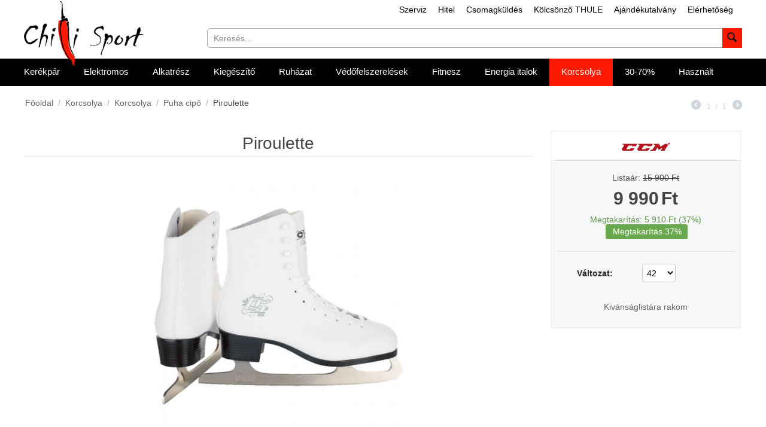

--- FILE ---
content_type: text/html; charset=utf-8
request_url: https://chilisport.hu/korcsolya/korcsolya/puha-cipo/piroulette/
body_size: 16269
content:

<!DOCTYPE html>
<html lang="hu" dir="ltr">
<head>
<title>Puha cipő - Piroulette</title>

<base href="https://chilisport.hu/" />
<meta http-equiv="Content-Type" content="text/html; charset=utf-8" data-ca-mode="free" />
<meta name="viewport" content="width=device-width, initial-scale=1.0, maximum-scale=1.0, user-scalable=0" />

<meta name="description" content="" />


<meta name="keywords" content="" />

    <link rel="canonical" href="https://chilisport.hu/korcsolya/korcsolya/puha-cipo/piroulette/" />







<link rel="apple-touch-icon" sizes="57x57" href="/apple-touch-icon-57x57.png">
<link rel="apple-touch-icon" sizes="60x60" href="/apple-touch-icon-60x60.png">
<link rel="apple-touch-icon" sizes="72x72" href="/apple-touch-icon-72x72.png">
<link rel="apple-touch-icon" sizes="76x76" href="/apple-touch-icon-76x76.png">
<link rel="apple-touch-icon" sizes="114x114" href="/apple-touch-icon-114x114.png">
<link rel="apple-touch-icon" sizes="120x120" href="/apple-touch-icon-120x120.png">
<link rel="apple-touch-icon" sizes="144x144" href="/apple-touch-icon-144x144.png">
<link rel="apple-touch-icon" sizes="152x152" href="/apple-touch-icon-152x152.png">
<link rel="apple-touch-icon" sizes="180x180" href="/apple-touch-icon-180x180.png">
<link rel="icon" type="image/png" href="/favicon-32x32.png" sizes="32x32">
<link rel="icon" type="image/png" href="/android-chrome-192x192.png" sizes="192x192">
<link rel="icon" type="image/png" href="/favicon-96x96.png" sizes="96x96">
<link rel="icon" type="image/png" href="/favicon-16x16.png" sizes="16x16">
<link rel="manifest" href="/manifest.json">
<link rel="mask-icon" href="/safari-pinned-tab.svg" color="#ff1901">
<meta name="msapplication-TileColor" content="#da532c">
<meta name="msapplication-TileImage" content="/mstile-144x144.png">
<meta name="theme-color" content="#ffffff">
<meta name="author" content="hl-system.hu" />

<meta property="og:title" content="Puha cipő - Piroulette" />
<meta property="og:description" content="" />
<meta property="og:type" content="website" />
<meta property="og:image" content="https://chilisport.hu/images/chilisport/facebook/FB-Chili_200x200.jpg" />
<meta property="og:url" content="https://chilisport.hu/korcsolya/korcsolya/puha-cipo/piroulette/" />
<meta property="og:site_name" content="Chili Sport kerékpár szaküzlet" />
<meta property="fb:app_id" content="946320518818292" />
<link type="text/css" rel="stylesheet" href="https://chilisport.hu/var/cache/misc/assets/design/themes/chilisport/css/standalone.1a41a77e22d50b137aef5bc56465e3021757400753.css?t=1757400757" />

<script type="text/javascript" data-no-defer>
(function(i,s,o,g,r,a,m){
    i['GoogleAnalyticsObject']=r;
    i[r]=i[r]||function(){(i[r].q=i[r].q||[]).push(arguments)},i[r].l=1*new Date();
    a=s.createElement(o), m=s.getElementsByTagName(o)[0];
    a.async=1;
    a.src=g;
    m.parentNode.insertBefore(a,m)
})(window,document,'script','//www.google-analytics.com/analytics.js','ga');
ga('create', 'UA-75013968-1', 'auto');
ga('send', 'pageview', '/korcsolya/korcsolya/puha-cipo/piroulette/');
</script>



<!-- Facebook Pixel Code -->
<script>
!function(f,b,e,v,n,t,s){if(f.fbq)return;n=f.fbq=function(){n.callMethod?
n.callMethod.apply(n,arguments):n.queue.push(arguments)};if(!f._fbq)f._fbq=n;
n.push=n;n.loaded=!0;n.version='2.0';n.queue=[];t=b.createElement(e);t.async=!0;
t.src=v;s=b.getElementsByTagName(e)[0];s.parentNode.insertBefore(t,s)}(window,
document,'script','//connect.facebook.net/en_US/fbevents.js');

fbq('init', '1514236672216712');
fbq('track', "PageView");</script>
<noscript><img height="1" width="1" style="display:none"
src="https://www.facebook.com/tr?id=1514236672216712&ev=PageView&noscript=1"
/></noscript>
<!-- End Facebook Pixel Code -->
<!--
<script type="text/javascript">
    window.cookieconsent_options = {"message":"Kedves Látogatónk! A weboldal használatával Ön elfogadja a cookie-k használatát.","dismiss":"Elfogad","learnMore":"","link":"#","theme":"light-bottom"};
</script>
--></head>

<body>

<script>
  window.fbAsyncInit = function() {
    FB.init({
      appId      : '946320518818292',
      xfbml      : true,
      version    : 'v2.5'
    });
  };

  (function(d, s, id){
     var js, fjs = d.getElementsByTagName(s)[0];
     if (d.getElementById(id)) {return;}
     js = d.createElement(s); js.id = id;
     js.src = "//connect.facebook.net/en_US/sdk.js";
     fjs.parentNode.insertBefore(js, fjs);
   }(document, 'script', 'facebook-jssdk'));
</script>


<div class="ty-tygh  " id="tygh_container">

<div id="ajax_overlay" class="ty-ajax-overlay"></div>
<div id="ajax_loading_box" class="ty-ajax-loading-box"></div>

<div class="cm-notification-container notification-container">
</div>

<div class="ty-helper-container" id="tygh_main_container">
    
         
        
<div class="tygh-top-panel clearfix">
    <div class="container-fluid  top-grid">
    <div class="row-fluid ">                <div class="span16 top-links-grid" >
                <div class=" ty-float-right">
        
    

        <div class="ty-text-links-wrapper">
        <span id="sw_text_links_690" class="ty-text-links-btn cm-combination visible-phone">
            <i class="ty-icon-short-list"></i>
            <i class="ty-icon-down-micro ty-text-links-btn__arrow"></i>
        </span>
    
        <ul id="text_links_690" class="ty-text-links cm-popup-box ty-text-links_show_inline">
                            <li class="ty-text-links__item ty-level-0">
                    <a class="ty-text-links__a" href="https://chilisport.hu/kerekparszerviz/">Szerviz</a> 
                                    </li>
                            <li class="ty-text-links__item ty-level-0">
                    <a class="ty-text-links__a" href="https://chilisport.hu/hitel/">Hitel</a> 
                                    </li>
                            <li class="ty-text-links__item ty-level-0">
                    <a class="ty-text-links__a" href="https://chilisport.hu/csomagkuldes/">Csomagküldés</a> 
                                    </li>
                            <li class="ty-text-links__item ty-level-0">
                    <a class="ty-text-links__a" href="https://chilisport.hu/thule-kolcsonzo/">Kölcsönző THULE</a> 
                                    </li>
                            <li class="ty-text-links__item ty-level-0">
                    <a class="ty-text-links__a" href="https://chilisport.hu/ajandekutalvany-hu/">Ajándékutalvány</a> 
                                    </li>
                            <li class="ty-text-links__item ty-level-0">
                    <a class="ty-text-links__a" href="https://chilisport.hu/elerhetoseg/">Elérhetőség</a> 
                                    </li>
                    </ul>

        </div>
    
    </div>
        </div>
    </div><div class="row-fluid ">                <div class="span4 top-logo-grid" >
                <div class=" top-logo">
        <div class="ty-logo-container">
    <a href="https://chilisport.hu/" title="Chili Sport kerékpár szaküzlet">
        <img src="https://chilisport.hu/images/logos/3/chilisport_logo_200x108.png?t=1457211710" width="200" height="108" alt="Chili Sport kerékpár szaküzlet" class="ty-logo-container__image" />
    </a>
</div>
    </div>
        </div><div class="span12 search-block-grid" >
                <div class=" top-search">
        <div class="ty-search-block">
    <form action="https://chilisport.hu/" name="search_form" method="get">
        <input type="hidden" name="subcats" value="Y" />
        <input type="hidden" name="pcode_from_q" value="Y" />
        <input type="hidden" name="pshort" value="Y" />
        <input type="hidden" name="pfull" value="Y" />
        <input type="hidden" name="pname" value="Y" />
        <input type="hidden" name="pkeywords" value="Y" />
        <input type="hidden" name="search_performed" value="Y" />

        


        <input type="text" name="q" value="" id="search_input" title="Keresés..." class="ty-search-block__input cm-hint" /><button title="Keresés" class="ty-search-magnifier" type="submit"><i class="ty-icon-search"></i></button>
<input type="hidden" name="dispatch" value="products.search" />
        
    </form>
</div>


    </div>
        </div>
    </div>
</div>
</div>

<div class="tygh-header clearfix">
    <div class="container-fluid  header-grid">
    <div class="row-fluid ">                <div class="span16 top-menu-grid" >
                <ul class="ty-menu__items cm-responsive-menu">
        
            <li class="ty-menu__item ty-menu__menu-btn visible-phone">
                <a class="ty-menu__item-link">
                    <i class="ty-icon-short-list"></i>
                    <span>Menü</span>
                </a>
            </li>

                                            
                        <li class="ty-menu__item cm-menu-item-responsive">
                                            <a class="ty-menu__item-toggle visible-phone cm-responsive-menu-toggle">
                            <i class="ty-menu__icon-open ty-icon-down-open"></i>
                            <i class="ty-menu__icon-hide ty-icon-up-open"></i>
                        </a>
                                        <a  href="https://chilisport.hu/kerekpar/" class="ty-menu__item-link">
                        Kerékpár
                    </a>
                
                                            <div class="ty-menu__submenu" id="topmenu_76_b98c1483db0495bcde94e312919ec0c2">
                            
                                <ul class="ty-menu__submenu-items cm-responsive-menu-submenu">
                                                                            <li class="ty-top-mine__submenu-col">
                                                                                        <div class="ty-menu__submenu-item-header">
                                                <a href="https://chilisport.hu/kerekpar/ferfi-kerekpar/" class="ty-menu__submenu-link">Férfi kerékpár</a>
                                            </div>
                                                                                            <a class="ty-menu__item-toggle visible-phone cm-responsive-menu-toggle">
                                                    <i class="ty-menu__icon-open ty-icon-down-open"></i>
                                                    <i class="ty-menu__icon-hide ty-icon-up-open"></i>
                                                </a>
                                                                                        <div class="ty-menu__submenu">
                                                <ul class="ty-menu__submenu-list cm-responsive-menu-submenu">
                                                                                                            
                                                                                                                                                                                <li class="ty-menu__submenu-item">
                                                                <a href="https://chilisport.hu/kerekpar/ferfi-kerekpar/retro-klasszikus/"                                                                        class="ty-menu__submenu-link">Retro / klasszikus</a>
                                                            </li>
                                                                                                                                                                                <li class="ty-menu__submenu-item">
                                                                <a href="https://chilisport.hu/kerekpar/ferfi-kerekpar/cross-dual-sport/"                                                                        class="ty-menu__submenu-link">Cross / Dual sport</a>
                                                            </li>
                                                                                                                                                                                <li class="ty-menu__submenu-item">
                                                                <a href="https://chilisport.hu/kerekpar/ferfi-kerekpar/fitness/"                                                                        class="ty-menu__submenu-link">Fitness</a>
                                                            </li>
                                                                                                                                                                                <li class="ty-menu__submenu-item">
                                                                <a href="https://chilisport.hu/kerekpar/ferfi-kerekpar/mtb/"                                                                        class="ty-menu__submenu-link">MTB</a>
                                                            </li>
                                                                                                                                                                                <li class="ty-menu__submenu-item">
                                                                <a href="https://chilisport.hu/kerekpar/ferfi-kerekpar/orszaguti/"                                                                        class="ty-menu__submenu-link">Országúti</a>
                                                            </li>
                                                                                                                                                                                <li class="ty-menu__submenu-item">
                                                                <a href="https://chilisport.hu/kerekpar/ferfi-kerekpar/cyclocross/"                                                                        class="ty-menu__submenu-link">Gravel, Cyclocross</a>
                                                            </li>
                                                                                                                                                                                <li class="ty-menu__submenu-item">
                                                                <a href="https://chilisport.hu/kerekpar/ferfi-kerekpar/adventure/"                                                                        class="ty-menu__submenu-link">Adventure</a>
                                                            </li>
                                                                                                                                                                                <li class="ty-menu__submenu-item">
                                                                <a href="https://chilisport.hu/kerekpar/ferfi-kerekpar/varosi-tura/"                                                                        class="ty-menu__submenu-link">Városi / túra</a>
                                                            </li>
                                                                                                                                                                                <li class="ty-menu__submenu-item">
                                                                <a href="https://chilisport.hu/kerekpar/ferfi-kerekpar/osszecsukhato/"                                                                        class="ty-menu__submenu-link">Összecsukható</a>
                                                            </li>
                                                                                                                                                                                <li class="ty-menu__submenu-item">
                                                                <a href="https://chilisport.hu/kerekpar/ferfi-kerekpar/extrem/"                                                                        class="ty-menu__submenu-link">Extrém</a>
                                                            </li>
                                                                                                                                                                                <li class="ty-menu__submenu-item">
                                                                <a href="https://chilisport.hu/kerekpar/ferfi-kerekpar/cruiser/"                                                                        class="ty-menu__submenu-link">Cruiser</a>
                                                            </li>
                                                                                                                                                                                <li class="ty-menu__submenu-item">
                                                                <a href="https://chilisport.hu/kerekpar/ferfi-kerekpar/fatbike/"                                                                        class="ty-menu__submenu-link">Fatbike</a>
                                                            </li>
                                                                                                                                                                                <li class="ty-menu__submenu-item">
                                                                <a href="https://chilisport.hu/kerekpar/ferfi-kerekpar/bmx/"                                                                        class="ty-menu__submenu-link">BMX</a>
                                                            </li>
                                                                                                                                                                                <li class="ty-menu__submenu-item">
                                                                <a href="https://chilisport.hu/kerekpar/ferfi-kerekpar/elektromos/"                                                                        class="ty-menu__submenu-link">Elektromos</a>
                                                            </li>
                                                                                                                                                                                <li class="ty-menu__submenu-item">
                                                                <a href="https://chilisport.hu/kerekpar/ferfi-kerekpar/tandem/"                                                                        class="ty-menu__submenu-link">Tandem</a>
                                                            </li>
                                                                                                                                                                        

                                                                                                    </ul>
                                            </div>
                                        </li>
                                                                            <li class="ty-top-mine__submenu-col">
                                                                                        <div class="ty-menu__submenu-item-header">
                                                <a href="https://chilisport.hu/kerekpar/noi-kerekpar/" class="ty-menu__submenu-link">Női kerékpár</a>
                                            </div>
                                                                                            <a class="ty-menu__item-toggle visible-phone cm-responsive-menu-toggle">
                                                    <i class="ty-menu__icon-open ty-icon-down-open"></i>
                                                    <i class="ty-menu__icon-hide ty-icon-up-open"></i>
                                                </a>
                                                                                        <div class="ty-menu__submenu">
                                                <ul class="ty-menu__submenu-list cm-responsive-menu-submenu">
                                                                                                            
                                                                                                                                                                                <li class="ty-menu__submenu-item">
                                                                <a href="https://chilisport.hu/kerekpar/noi-kerekpar/retro-klasszikus/"                                                                        class="ty-menu__submenu-link">Retro / klasszikus</a>
                                                            </li>
                                                                                                                                                                                <li class="ty-menu__submenu-item">
                                                                <a href="https://chilisport.hu/kerekpar/noi-kerekpar/cross-dual-sport/"                                                                        class="ty-menu__submenu-link">Cross / Dual sport</a>
                                                            </li>
                                                                                                                                                                                <li class="ty-menu__submenu-item">
                                                                <a href="https://chilisport.hu/kerekpar/noi-kerekpar/fitness/"                                                                        class="ty-menu__submenu-link">Fitness</a>
                                                            </li>
                                                                                                                                                                                <li class="ty-menu__submenu-item">
                                                                <a href="https://chilisport.hu/kerekpar/noi-kerekpar/mtb/"                                                                        class="ty-menu__submenu-link">MTB</a>
                                                            </li>
                                                                                                                                                                                <li class="ty-menu__submenu-item">
                                                                <a href="https://chilisport.hu/kerekpar/noi-kerekpar/orszaguti/"                                                                        class="ty-menu__submenu-link">Országúti</a>
                                                            </li>
                                                                                                                                                                                <li class="ty-menu__submenu-item">
                                                                <a href="https://chilisport.hu/kerekpar/noi-kerekpar/cyclocross/"                                                                        class="ty-menu__submenu-link">Cyclocross</a>
                                                            </li>
                                                                                                                                                                                <li class="ty-menu__submenu-item">
                                                                <a href="https://chilisport.hu/kerekpar/noi-kerekpar/adventure/"                                                                        class="ty-menu__submenu-link">Adventure</a>
                                                            </li>
                                                                                                                                                                                <li class="ty-menu__submenu-item">
                                                                <a href="https://chilisport.hu/kerekpar/noi-kerekpar/varosi-tura/"                                                                        class="ty-menu__submenu-link">Városi / túra</a>
                                                            </li>
                                                                                                                                                                                <li class="ty-menu__submenu-item">
                                                                <a href="https://chilisport.hu/kerekpar/noi-kerekpar/osszecsukhato/"                                                                        class="ty-menu__submenu-link">Összecsukható</a>
                                                            </li>
                                                                                                                                                                                <li class="ty-menu__submenu-item">
                                                                <a href="https://chilisport.hu/kerekpar/noi-kerekpar/extrem/"                                                                        class="ty-menu__submenu-link">Extrém</a>
                                                            </li>
                                                                                                                                                                                <li class="ty-menu__submenu-item">
                                                                <a href="https://chilisport.hu/kerekpar/noi-kerekpar/cruiser/"                                                                        class="ty-menu__submenu-link">Cruiser</a>
                                                            </li>
                                                                                                                                                                                <li class="ty-menu__submenu-item">
                                                                <a href="https://chilisport.hu/kerekpar/noi-kerekpar/fatbike/"                                                                        class="ty-menu__submenu-link">Fatbike</a>
                                                            </li>
                                                                                                                                                                                <li class="ty-menu__submenu-item">
                                                                <a href="https://chilisport.hu/kerekpar/noi-kerekpar/bmx/"                                                                        class="ty-menu__submenu-link">BMX</a>
                                                            </li>
                                                                                                                                                                                <li class="ty-menu__submenu-item">
                                                                <a href="https://chilisport.hu/kerekpar/noi-kerekpar/elektromos/"                                                                        class="ty-menu__submenu-link">Elektromos</a>
                                                            </li>
                                                                                                                                                                        

                                                                                                    </ul>
                                            </div>
                                        </li>
                                                                            <li class="ty-top-mine__submenu-col">
                                                                                        <div class="ty-menu__submenu-item-header">
                                                <a href="https://chilisport.hu/kerekpar/gyermek-kerekpar/" class="ty-menu__submenu-link">Gyermek kerékpár</a>
                                            </div>
                                                                                            <a class="ty-menu__item-toggle visible-phone cm-responsive-menu-toggle">
                                                    <i class="ty-menu__icon-open ty-icon-down-open"></i>
                                                    <i class="ty-menu__icon-hide ty-icon-up-open"></i>
                                                </a>
                                                                                        <div class="ty-menu__submenu">
                                                <ul class="ty-menu__submenu-list cm-responsive-menu-submenu">
                                                                                                            
                                                                                                                                                                                <li class="ty-menu__submenu-item">
                                                                <a href="https://chilisport.hu/kerekpar/gyermek-kerekpar/futobicikli/"                                                                        class="ty-menu__submenu-link">Futóbicikli</a>
                                                            </li>
                                                                                                                                                                                <li class="ty-menu__submenu-item">
                                                                <a href="https://chilisport.hu/kerekpar/gyermek-kerekpar/fiu-12/"                                                                        class="ty-menu__submenu-link">Fiú 12&quot;</a>
                                                            </li>
                                                                                                                                                                                <li class="ty-menu__submenu-item">
                                                                <a href="https://chilisport.hu/kerekpar/gyermek-kerekpar/fiu-16/"                                                                        class="ty-menu__submenu-link">Fiú 16&quot;</a>
                                                            </li>
                                                                                                                                                                                <li class="ty-menu__submenu-item">
                                                                <a href="https://chilisport.hu/kerekpar/gyermek-kerekpar/fiu-20/"                                                                        class="ty-menu__submenu-link">Fiú 20&quot;</a>
                                                            </li>
                                                                                                                                                                                <li class="ty-menu__submenu-item">
                                                                <a href="https://chilisport.hu/kerekpar/gyermek-kerekpar/fiu-24/"                                                                        class="ty-menu__submenu-link">Fiú 24&quot;</a>
                                                            </li>
                                                                                                                                                                                <li class="ty-menu__submenu-item">
                                                                <a href="https://chilisport.hu/kerekpar/gyermek-kerekpar/fiu-26/"                                                                        class="ty-menu__submenu-link">Fiú 26&quot;</a>
                                                            </li>
                                                                                                                                                                                <li class="ty-menu__submenu-item">
                                                                <a href="https://chilisport.hu/kerekpar/gyermek-kerekpar/leany-12/"                                                                        class="ty-menu__submenu-link">Leány 12&quot;</a>
                                                            </li>
                                                                                                                                                                                <li class="ty-menu__submenu-item">
                                                                <a href="https://chilisport.hu/kerekpar/gyermek-kerekpar/leany-16/"                                                                        class="ty-menu__submenu-link">Leány 16&quot;</a>
                                                            </li>
                                                                                                                                                                                <li class="ty-menu__submenu-item">
                                                                <a href="https://chilisport.hu/kerekpar/gyermek-kerekpar/leany-20/"                                                                        class="ty-menu__submenu-link">Leány 20&quot;</a>
                                                            </li>
                                                                                                                                                                                <li class="ty-menu__submenu-item">
                                                                <a href="https://chilisport.hu/kerekpar/gyermek-kerekpar/leany-24/"                                                                        class="ty-menu__submenu-link">Leány 24&quot;</a>
                                                            </li>
                                                                                                                                                                                <li class="ty-menu__submenu-item">
                                                                <a href="https://chilisport.hu/kerekpar/gyermek-kerekpar/leany-26/"                                                                        class="ty-menu__submenu-link">Leány 26&quot;</a>
                                                            </li>
                                                                                                                                                                        

                                                                                                    </ul>
                                            </div>
                                        </li>
                                                                            <li class="ty-top-mine__submenu-col">
                                                                                        <div class="ty-menu__submenu-item-header">
                                                <a href="https://chilisport.hu/kerekpar/kerekpar-vaz/" class="ty-menu__submenu-link">Kerékpár váz</a>
                                            </div>
                                                                                            <a class="ty-menu__item-toggle visible-phone cm-responsive-menu-toggle">
                                                    <i class="ty-menu__icon-open ty-icon-down-open"></i>
                                                    <i class="ty-menu__icon-hide ty-icon-up-open"></i>
                                                </a>
                                                                                        <div class="ty-menu__submenu">
                                                <ul class="ty-menu__submenu-list cm-responsive-menu-submenu">
                                                                                                            
                                                                                                                                                                                <li class="ty-menu__submenu-item">
                                                                <a href="https://chilisport.hu/kerekpar/kerekpar-vaz/mtb-vaz/"                                                                        class="ty-menu__submenu-link">MTB</a>
                                                            </li>
                                                                                                                                                                                <li class="ty-menu__submenu-item">
                                                                <a href="https://chilisport.hu/kerekpar/kerekpar-vaz/mtb-oesszeteszkopos-vaz/"                                                                        class="ty-menu__submenu-link">Országúti</a>
                                                            </li>
                                                                                                                                                                                <li class="ty-menu__submenu-item">
                                                                <a href="https://chilisport.hu/kerekpar/kerekpar-vaz/orszaguti-vaz/"                                                                        class="ty-menu__submenu-link">Városi/túra</a>
                                                            </li>
                                                                                                                                                                                <li class="ty-menu__submenu-item">
                                                                <a href="https://chilisport.hu/kerekpar/kerekpar-vaz/valtofulek/"                                                                        class="ty-menu__submenu-link">Váltófülek</a>
                                                            </li>
                                                                                                                                                                        

                                                                                                    </ul>
                                            </div>
                                        </li>
                                                                                                        </ul>
                            

                        </div>
                    
                            </li>
                                            
                        <li class="ty-menu__item cm-menu-item-responsive">
                                            <a class="ty-menu__item-toggle visible-phone cm-responsive-menu-toggle">
                            <i class="ty-menu__icon-open ty-icon-down-open"></i>
                            <i class="ty-menu__icon-hide ty-icon-up-open"></i>
                        </a>
                                        <a  href="https://chilisport.hu/elektromos/" class="ty-menu__item-link">
                        Elektromos
                    </a>
                
                                            <div class="ty-menu__submenu" id="topmenu_76_dd95e129b77d870da7f51e8bca505ed8">
                            
                                <ul class="ty-menu__submenu-items cm-responsive-menu-submenu">
                                                                            <li class="ty-top-mine__submenu-col">
                                                                                        <div class="ty-menu__submenu-item-header">
                                                <a href="https://chilisport.hu/elektromos/kerekpar/" class="ty-menu__submenu-link">Kerékpár</a>
                                            </div>
                                                                                            <a class="ty-menu__item-toggle visible-phone cm-responsive-menu-toggle">
                                                    <i class="ty-menu__icon-open ty-icon-down-open"></i>
                                                    <i class="ty-menu__icon-hide ty-icon-up-open"></i>
                                                </a>
                                                                                        <div class="ty-menu__submenu">
                                                <ul class="ty-menu__submenu-list cm-responsive-menu-submenu">
                                                                                                            
                                                                                                                                                                                <li class="ty-menu__submenu-item">
                                                                <a href="https://chilisport.hu/elektromos/kerekpar/ferfi/"                                                                        class="ty-menu__submenu-link">Férfi</a>
                                                            </li>
                                                                                                                                                                                <li class="ty-menu__submenu-item">
                                                                <a href="https://chilisport.hu/elektromos/kerekpar/ni/"                                                                        class="ty-menu__submenu-link">Női</a>
                                                            </li>
                                                                                                                                                                        

                                                                                                    </ul>
                                            </div>
                                        </li>
                                                                            <li class="ty-top-mine__submenu-col">
                                                                                        <div class="ty-menu__submenu-item-header">
                                                <a href="https://chilisport.hu/elektromos/roller/" class="ty-menu__submenu-link">Roller</a>
                                            </div>
                                                                                        <div class="ty-menu__submenu">
                                                <ul class="ty-menu__submenu-list cm-responsive-menu-submenu">
                                                                                                    </ul>
                                            </div>
                                        </li>
                                                                                                        </ul>
                            

                        </div>
                    
                            </li>
                                            
                        <li class="ty-menu__item cm-menu-item-responsive">
                                            <a class="ty-menu__item-toggle visible-phone cm-responsive-menu-toggle">
                            <i class="ty-menu__icon-open ty-icon-down-open"></i>
                            <i class="ty-menu__icon-hide ty-icon-up-open"></i>
                        </a>
                                        <a  href="https://chilisport.hu/alkatresz/" class="ty-menu__item-link">
                        Alkatrész
                    </a>
                
                                            <div class="ty-menu__submenu" id="topmenu_76_81734b164f23a55a62d6d9b11ac09034">
                            
                                <ul class="ty-menu__submenu-items cm-responsive-menu-submenu">
                                                                            <li class="ty-top-mine__submenu-col">
                                                                                        <div class="ty-menu__submenu-item-header">
                                                <a href="https://chilisport.hu/alkatresz/fek/" class="ty-menu__submenu-link">Fék</a>
                                            </div>
                                                                                            <a class="ty-menu__item-toggle visible-phone cm-responsive-menu-toggle">
                                                    <i class="ty-menu__icon-open ty-icon-down-open"></i>
                                                    <i class="ty-menu__icon-hide ty-icon-up-open"></i>
                                                </a>
                                                                                        <div class="ty-menu__submenu">
                                                <ul class="ty-menu__submenu-list cm-responsive-menu-submenu">
                                                                                                            
                                                                                                                                                                                <li class="ty-menu__submenu-item">
                                                                <a href="https://chilisport.hu/alkatresz/fek/fekbowden/"                                                                        class="ty-menu__submenu-link">Fékbowden</a>
                                                            </li>
                                                                                                                                                                                <li class="ty-menu__submenu-item">
                                                                <a href="https://chilisport.hu/alkatresz/fek/fektarcsa/"                                                                        class="ty-menu__submenu-link">Féktárcsa</a>
                                                            </li>
                                                                                                                                                                                <li class="ty-menu__submenu-item">
                                                                <a href="https://chilisport.hu/alkatresz/fek/fekbetet/"                                                                        class="ty-menu__submenu-link">Fékbetét</a>
                                                            </li>
                                                                                                                                                                                <li class="ty-menu__submenu-item">
                                                                <a href="https://chilisport.hu/alkatresz/fek/komplett-fekek/"                                                                        class="ty-menu__submenu-link">Komplett fékek</a>
                                                            </li>
                                                                                                                                                                                <li class="ty-menu__submenu-item">
                                                                <a href="https://chilisport.hu/alkatresz/fek/fekkar/"                                                                        class="ty-menu__submenu-link">Fékkar</a>
                                                            </li>
                                                                                                                                                                                <li class="ty-menu__submenu-item">
                                                                <a href="https://chilisport.hu/alkatresz/fek/fekalkatresz-fekfolyadek/"                                                                        class="ty-menu__submenu-link">Fékalkatrész, fékfolyadék</a>
                                                            </li>
                                                                                                                                                                        

                                                                                                    </ul>
                                            </div>
                                        </li>
                                                                            <li class="ty-top-mine__submenu-col">
                                                                                        <div class="ty-menu__submenu-item-header">
                                                <a href="https://chilisport.hu/alkatresz/hajtas/" class="ty-menu__submenu-link">Hajtás</a>
                                            </div>
                                                                                            <a class="ty-menu__item-toggle visible-phone cm-responsive-menu-toggle">
                                                    <i class="ty-menu__icon-open ty-icon-down-open"></i>
                                                    <i class="ty-menu__icon-hide ty-icon-up-open"></i>
                                                </a>
                                                                                        <div class="ty-menu__submenu">
                                                <ul class="ty-menu__submenu-list cm-responsive-menu-submenu">
                                                                                                            
                                                                                                                                                                                <li class="ty-menu__submenu-item">
                                                                <a href="https://chilisport.hu/alkatresz/hajtas/hajtomu/"                                                                        class="ty-menu__submenu-link">Hajtómű</a>
                                                            </li>
                                                                                                                                                                                <li class="ty-menu__submenu-item">
                                                                <a href="https://chilisport.hu/alkatresz/hajtas/lanckereksor/"                                                                        class="ty-menu__submenu-link">Lánckeréksor</a>
                                                            </li>
                                                                                                                                                                                <li class="ty-menu__submenu-item">
                                                                <a href="https://chilisport.hu/alkatresz/hajtas/lanc/"                                                                        class="ty-menu__submenu-link">Lánc</a>
                                                            </li>
                                                                                                                                                                                <li class="ty-menu__submenu-item">
                                                                <a href="https://chilisport.hu/alkatresz/hajtas/koezepcsapagy/"                                                                        class="ty-menu__submenu-link">Középcsapágy</a>
                                                            </li>
                                                                                                                                                                                <li class="ty-menu__submenu-item">
                                                                <a href="https://chilisport.hu/alkatresz/hajtas/patentszem/"                                                                        class="ty-menu__submenu-link">Patentszem</a>
                                                            </li>
                                                                                                                                                                                <li class="ty-menu__submenu-item">
                                                                <a href="https://chilisport.hu/alkatresz/hajtas/lancvezeto/"                                                                        class="ty-menu__submenu-link">Láncvezető</a>
                                                            </li>
                                                                                                                                                                                <li class="ty-menu__submenu-item">
                                                                <a href="https://chilisport.hu/alkatresz/hajtas/lanckerek-csavarok/"                                                                        class="ty-menu__submenu-link">Lánckerék / csavarok</a>
                                                            </li>
                                                                                                                                                                                <li class="ty-menu__submenu-item">
                                                                <a href="https://chilisport.hu/alkatresz/hajtas/pedal/"                                                                        class="ty-menu__submenu-link">Pedál</a>
                                                            </li>
                                                                                                                                                                        

                                                                                                    </ul>
                                            </div>
                                        </li>
                                                                            <li class="ty-top-mine__submenu-col">
                                                                                        <div class="ty-menu__submenu-item-header">
                                                <a href="https://chilisport.hu/alkatresz/kerek/" class="ty-menu__submenu-link">Kerék</a>
                                            </div>
                                                                                            <a class="ty-menu__item-toggle visible-phone cm-responsive-menu-toggle">
                                                    <i class="ty-menu__icon-open ty-icon-down-open"></i>
                                                    <i class="ty-menu__icon-hide ty-icon-up-open"></i>
                                                </a>
                                                                                        <div class="ty-menu__submenu">
                                                <ul class="ty-menu__submenu-list cm-responsive-menu-submenu">
                                                                                                            
                                                                                                                                                                                <li class="ty-menu__submenu-item">
                                                                <a href="https://chilisport.hu/alkatresz/kerek/belsogumi/"                                                                        class="ty-menu__submenu-link">Belsőgumi</a>
                                                            </li>
                                                                                                                                                                                <li class="ty-menu__submenu-item">
                                                                <a href="https://chilisport.hu/alkatresz/kerek/belsovedelem/"                                                                        class="ty-menu__submenu-link">Belsővédelem</a>
                                                            </li>
                                                                                                                                                                                <li class="ty-menu__submenu-item">
                                                                <a href="https://chilisport.hu/alkatresz/kerek/felni/"                                                                        class="ty-menu__submenu-link">Felni</a>
                                                            </li>
                                                                                                                                                                                <li class="ty-menu__submenu-item">
                                                                <a href="https://chilisport.hu/alkatresz/kerek/kullo/"                                                                        class="ty-menu__submenu-link">Küllő</a>
                                                            </li>
                                                                                                                                                                                <li class="ty-menu__submenu-item">
                                                                <a href="https://chilisport.hu/alkatresz/kerek/gyorszar/"                                                                        class="ty-menu__submenu-link">Gyorszár</a>
                                                            </li>
                                                                                                                                                                                <li class="ty-menu__submenu-item">
                                                                <a href="https://chilisport.hu/alkatresz/kerek/komplett-kerek/"                                                                        class="ty-menu__submenu-link">Komplett kerék</a>
                                                            </li>
                                                                                                                                                                                <li class="ty-menu__submenu-item">
                                                                <a href="https://chilisport.hu/alkatresz/kerek/kerekagy/"                                                                        class="ty-menu__submenu-link">Kerékagy</a>
                                                            </li>
                                                                                                                                                                                <li class="ty-menu__submenu-item">
                                                                <a href="https://chilisport.hu/alkatresz/kerek/kulsok/"                                                                        class="ty-menu__submenu-link">Külsők</a>
                                                            </li>
                                                                                                                                                                        

                                                                                                    </ul>
                                            </div>
                                        </li>
                                                                            <li class="ty-top-mine__submenu-col">
                                                                                        <div class="ty-menu__submenu-item-header">
                                                <a href="https://chilisport.hu/alkatresz/kormanyzas/" class="ty-menu__submenu-link">Kormányzás</a>
                                            </div>
                                                                                            <a class="ty-menu__item-toggle visible-phone cm-responsive-menu-toggle">
                                                    <i class="ty-menu__icon-open ty-icon-down-open"></i>
                                                    <i class="ty-menu__icon-hide ty-icon-up-open"></i>
                                                </a>
                                                                                        <div class="ty-menu__submenu">
                                                <ul class="ty-menu__submenu-list cm-responsive-menu-submenu">
                                                                                                            
                                                                                                                                                                                <li class="ty-menu__submenu-item">
                                                                <a href="https://chilisport.hu/alkatresz/kormanyzas/kormany/"                                                                        class="ty-menu__submenu-link">Kormány</a>
                                                            </li>
                                                                                                                                                                                <li class="ty-menu__submenu-item">
                                                                <a href="https://chilisport.hu/alkatresz/kormanyzas/kormanycsapagy/"                                                                        class="ty-menu__submenu-link">Kormánycsapágy</a>
                                                            </li>
                                                                                                                                                                                <li class="ty-menu__submenu-item">
                                                                <a href="https://chilisport.hu/alkatresz/kormanyzas/kormanybetekero-szalag/"                                                                        class="ty-menu__submenu-link">Kormánybetekerő szalag</a>
                                                            </li>
                                                                                                                                                                                <li class="ty-menu__submenu-item">
                                                                <a href="https://chilisport.hu/alkatresz/kormanyzas/kormanyszar/"                                                                        class="ty-menu__submenu-link">Kormányszár</a>
                                                            </li>
                                                                                                                                                                                <li class="ty-menu__submenu-item">
                                                                <a href="https://chilisport.hu/alkatresz/kormanyzas/kormanyszarv/"                                                                        class="ty-menu__submenu-link">Kormányszarv</a>
                                                            </li>
                                                                                                                                                                                <li class="ty-menu__submenu-item">
                                                                <a href="https://chilisport.hu/alkatresz/kormanyzas/markolat/"                                                                        class="ty-menu__submenu-link">Markolat</a>
                                                            </li>
                                                                                                                                                                        

                                                                                                    </ul>
                                            </div>
                                        </li>
                                                                            <li class="ty-top-mine__submenu-col">
                                                                                        <div class="ty-menu__submenu-item-header">
                                                <a href="https://chilisport.hu/alkatresz/ules/" class="ty-menu__submenu-link">Ülés</a>
                                            </div>
                                                                                            <a class="ty-menu__item-toggle visible-phone cm-responsive-menu-toggle">
                                                    <i class="ty-menu__icon-open ty-icon-down-open"></i>
                                                    <i class="ty-menu__icon-hide ty-icon-up-open"></i>
                                                </a>
                                                                                        <div class="ty-menu__submenu">
                                                <ul class="ty-menu__submenu-list cm-responsive-menu-submenu">
                                                                                                            
                                                                                                                                                                                <li class="ty-menu__submenu-item">
                                                                <a href="https://chilisport.hu/alkatresz/ules/nyereg/"                                                                        class="ty-menu__submenu-link">Nyereg</a>
                                                            </li>
                                                                                                                                                                                <li class="ty-menu__submenu-item">
                                                                <a href="https://chilisport.hu/alkatresz/ules/nyeregcso/"                                                                        class="ty-menu__submenu-link">Nyeregcső</a>
                                                            </li>
                                                                                                                                                                                <li class="ty-menu__submenu-item">
                                                                <a href="https://chilisport.hu/alkatresz/ules/nyeregcso-bilincs/"                                                                        class="ty-menu__submenu-link">Nyeregcső bilincs</a>
                                                            </li>
                                                                                                                                                                        

                                                                                                    </ul>
                                            </div>
                                        </li>
                                                                            <li class="ty-top-mine__submenu-col">
                                                                                        <div class="ty-menu__submenu-item-header">
                                                <a href="https://chilisport.hu/alkatresz/rugozas-villak/" class="ty-menu__submenu-link">Rugózás / Villák </a>
                                            </div>
                                                                                            <a class="ty-menu__item-toggle visible-phone cm-responsive-menu-toggle">
                                                    <i class="ty-menu__icon-open ty-icon-down-open"></i>
                                                    <i class="ty-menu__icon-hide ty-icon-up-open"></i>
                                                </a>
                                                                                        <div class="ty-menu__submenu">
                                                <ul class="ty-menu__submenu-list cm-responsive-menu-submenu">
                                                                                                            
                                                                                                                                                                                <li class="ty-menu__submenu-item">
                                                                <a href="https://chilisport.hu/alkatresz/rugozas-villak/merev-villa/"                                                                        class="ty-menu__submenu-link">Merev villa</a>
                                                            </li>
                                                                                                                                                                                <li class="ty-menu__submenu-item">
                                                                <a href="https://chilisport.hu/alkatresz/rugozas-villak/teleszkopos-villa/"                                                                        class="ty-menu__submenu-link">Teleszkópos villa</a>
                                                            </li>
                                                                                                                                                                                <li class="ty-menu__submenu-item">
                                                                <a href="https://chilisport.hu/alkatresz/rugozas-villak/hatso-rugostag/"                                                                        class="ty-menu__submenu-link">Hátsó rugóstag</a>
                                                            </li>
                                                                                                                                                                        

                                                                                                    </ul>
                                            </div>
                                        </li>
                                                                            <li class="ty-top-mine__submenu-col">
                                                                                        <div class="ty-menu__submenu-item-header">
                                                <a href="https://chilisport.hu/alkatresz/valtas/" class="ty-menu__submenu-link">Váltás</a>
                                            </div>
                                                                                            <a class="ty-menu__item-toggle visible-phone cm-responsive-menu-toggle">
                                                    <i class="ty-menu__icon-open ty-icon-down-open"></i>
                                                    <i class="ty-menu__icon-hide ty-icon-up-open"></i>
                                                </a>
                                                                                        <div class="ty-menu__submenu">
                                                <ul class="ty-menu__submenu-list cm-responsive-menu-submenu">
                                                                                                            
                                                                                                                                                                                <li class="ty-menu__submenu-item">
                                                                <a href="https://chilisport.hu/alkatresz/valtas/bowden/"                                                                        class="ty-menu__submenu-link">Bowden</a>
                                                            </li>
                                                                                                                                                                                <li class="ty-menu__submenu-item">
                                                                <a href="https://chilisport.hu/alkatresz/valtas/elso-valto/"                                                                        class="ty-menu__submenu-link">Első váltó</a>
                                                            </li>
                                                                                                                                                                                <li class="ty-menu__submenu-item">
                                                                <a href="https://chilisport.hu/alkatresz/valtas/hatso-valto/"                                                                        class="ty-menu__submenu-link">Hátsó váltó</a>
                                                            </li>
                                                                                                                                                                                <li class="ty-menu__submenu-item">
                                                                <a href="https://chilisport.hu/alkatresz/valtas/valtokar/"                                                                        class="ty-menu__submenu-link">Váltókar</a>
                                                            </li>
                                                                                                                                                                                <li class="ty-menu__submenu-item">
                                                                <a href="https://chilisport.hu/alkatresz/valtas/valtogorgok/"                                                                        class="ty-menu__submenu-link">Váltógörgők</a>
                                                            </li>
                                                                                                                                                                        

                                                                                                    </ul>
                                            </div>
                                        </li>
                                                                                                        </ul>
                            

                        </div>
                    
                            </li>
                                            
                        <li class="ty-menu__item cm-menu-item-responsive">
                                            <a class="ty-menu__item-toggle visible-phone cm-responsive-menu-toggle">
                            <i class="ty-menu__icon-open ty-icon-down-open"></i>
                            <i class="ty-menu__icon-hide ty-icon-up-open"></i>
                        </a>
                                        <a  href="https://chilisport.hu/kiegeszito/" class="ty-menu__item-link">
                        Kiegészítő
                    </a>
                
                                            <div class="ty-menu__submenu" id="topmenu_76_4a49033f70f22e0a415146fa54dc56ec">
                            
                                <ul class="ty-menu__submenu-items cm-responsive-menu-submenu">
                                                                            <li class="ty-top-mine__submenu-col">
                                                                                        <div class="ty-menu__submenu-item-header">
                                                <a href="https://chilisport.hu/kiegeszito/csomagtarto/" class="ty-menu__submenu-link">Csomagtartó</a>
                                            </div>
                                                                                        <div class="ty-menu__submenu">
                                                <ul class="ty-menu__submenu-list cm-responsive-menu-submenu">
                                                                                                    </ul>
                                            </div>
                                        </li>
                                                                            <li class="ty-top-mine__submenu-col">
                                                                                        <div class="ty-menu__submenu-item-header">
                                                <a href="https://chilisport.hu/kiegeszito/computer/" class="ty-menu__submenu-link">Computer</a>
                                            </div>
                                                                                            <a class="ty-menu__item-toggle visible-phone cm-responsive-menu-toggle">
                                                    <i class="ty-menu__icon-open ty-icon-down-open"></i>
                                                    <i class="ty-menu__icon-hide ty-icon-up-open"></i>
                                                </a>
                                                                                        <div class="ty-menu__submenu">
                                                <ul class="ty-menu__submenu-list cm-responsive-menu-submenu">
                                                                                                            
                                                                                                                                                                                <li class="ty-menu__submenu-item">
                                                                <a href="https://chilisport.hu/kiegeszito/computer/vezetekes/"                                                                        class="ty-menu__submenu-link">Vezetékes</a>
                                                            </li>
                                                                                                                                                                                <li class="ty-menu__submenu-item">
                                                                <a href="https://chilisport.hu/kiegeszito/computer/vezetek-nelkuli/"                                                                        class="ty-menu__submenu-link">Vezeték nélküli</a>
                                                            </li>
                                                                                                                                                                                <li class="ty-menu__submenu-item">
                                                                <a href="https://chilisport.hu/kiegeszito/computer/pulzusmers/"                                                                        class="ty-menu__submenu-link">GPS</a>
                                                            </li>
                                                                                                                                                                                <li class="ty-menu__submenu-item">
                                                                <a href="https://chilisport.hu/kiegeszito/computer/kiegeszito/"                                                                        class="ty-menu__submenu-link">Szenzor és kiegészítő</a>
                                                            </li>
                                                                                                                                                                                <li class="ty-menu__submenu-item">
                                                                <a href="https://chilisport.hu/kiegeszito/computer/telefontarto-tok/"                                                                        class="ty-menu__submenu-link">Telefontartó tok </a>
                                                            </li>
                                                                                                                                                                        

                                                                                                    </ul>
                                            </div>
                                        </li>
                                                                            <li class="ty-top-mine__submenu-col">
                                                                                        <div class="ty-menu__submenu-item-header">
                                                <a href="https://chilisport.hu/kiegeszito/gyermekules/" class="ty-menu__submenu-link">Gyermekülés</a>
                                            </div>
                                                                                            <a class="ty-menu__item-toggle visible-phone cm-responsive-menu-toggle">
                                                    <i class="ty-menu__icon-open ty-icon-down-open"></i>
                                                    <i class="ty-menu__icon-hide ty-icon-up-open"></i>
                                                </a>
                                                                                        <div class="ty-menu__submenu">
                                                <ul class="ty-menu__submenu-list cm-responsive-menu-submenu">
                                                                                                            
                                                                                                                                                                                <li class="ty-menu__submenu-item">
                                                                <a href="https://chilisport.hu/kiegeszito/gyermekules/elre-szerelhet/"                                                                        class="ty-menu__submenu-link">Előre szerelhető</a>
                                                            </li>
                                                                                                                                                                                <li class="ty-menu__submenu-item">
                                                                <a href="https://chilisport.hu/kiegeszito/gyermekules/hatra-szerelhet/"                                                                        class="ty-menu__submenu-link">Hátra szerelhető</a>
                                                            </li>
                                                                                                                                                                                <li class="ty-menu__submenu-item">
                                                                <a href="https://chilisport.hu/kiegeszito/gyermekules/alkatreszek-tartozekok/"                                                                        class="ty-menu__submenu-link">Alkatrészek, tartozékok</a>
                                                            </li>
                                                                                                                                                                        

                                                                                                    </ul>
                                            </div>
                                        </li>
                                                                            <li class="ty-top-mine__submenu-col">
                                                                                        <div class="ty-menu__submenu-item-header">
                                                <a href="https://chilisport.hu/kiegeszito/kenes-apolas/" class="ty-menu__submenu-link">Kenés, ápolás</a>
                                            </div>
                                                                                            <a class="ty-menu__item-toggle visible-phone cm-responsive-menu-toggle">
                                                    <i class="ty-menu__icon-open ty-icon-down-open"></i>
                                                    <i class="ty-menu__icon-hide ty-icon-up-open"></i>
                                                </a>
                                                                                        <div class="ty-menu__submenu">
                                                <ul class="ty-menu__submenu-list cm-responsive-menu-submenu">
                                                                                                            
                                                                                                                                                                                <li class="ty-menu__submenu-item">
                                                                <a href="https://chilisport.hu/kiegeszito/kenes-apolas/lancolaj/"                                                                        class="ty-menu__submenu-link">Láncolaj</a>
                                                            </li>
                                                                                                                                                                                <li class="ty-menu__submenu-item">
                                                                <a href="https://chilisport.hu/kiegeszito/kenes-apolas/teleszkop-olaj/"                                                                        class="ty-menu__submenu-link">Teleszkóp olaj</a>
                                                            </li>
                                                                                                                                                                                <li class="ty-menu__submenu-item">
                                                                <a href="https://chilisport.hu/kiegeszito/kenes-apolas/tisztitoszer/"                                                                        class="ty-menu__submenu-link">Tisztítószer</a>
                                                            </li>
                                                                                                                                                                                <li class="ty-menu__submenu-item">
                                                                <a href="https://chilisport.hu/kiegeszito/kenes-apolas/zsir/"                                                                        class="ty-menu__submenu-link">Zsír</a>
                                                            </li>
                                                                                                                                                                        

                                                                                                    </ul>
                                            </div>
                                        </li>
                                                                            <li class="ty-top-mine__submenu-col">
                                                                                        <div class="ty-menu__submenu-item-header">
                                                <a href="https://chilisport.hu/kiegeszito/kerekpar-szallitok/" class="ty-menu__submenu-link">Kerékpár szállítók</a>
                                            </div>
                                                                                            <a class="ty-menu__item-toggle visible-phone cm-responsive-menu-toggle">
                                                    <i class="ty-menu__icon-open ty-icon-down-open"></i>
                                                    <i class="ty-menu__icon-hide ty-icon-up-open"></i>
                                                </a>
                                                                                        <div class="ty-menu__submenu">
                                                <ul class="ty-menu__submenu-list cm-responsive-menu-submenu">
                                                                                                            
                                                                                                                                                                                <li class="ty-menu__submenu-item">
                                                                <a href="https://chilisport.hu/kiegeszito/kerekpar-szallitok/teton-szallito/"                                                                        class="ty-menu__submenu-link">Tetőn szállító</a>
                                                            </li>
                                                                                                                                                                                <li class="ty-menu__submenu-item">
                                                                <a href="https://chilisport.hu/kiegeszito/kerekpar-szallitok/hatsoajton-szallito/"                                                                        class="ty-menu__submenu-link">Hátsóajtón szállító</a>
                                                            </li>
                                                                                                                                                                                <li class="ty-menu__submenu-item">
                                                                <a href="https://chilisport.hu/kiegeszito/kerekpar-szallitok/vonohorgon-szallito/"                                                                        class="ty-menu__submenu-link">Vonóhorgon szállító</a>
                                                            </li>
                                                                                                                                                                                <li class="ty-menu__submenu-item">
                                                                <a href="https://chilisport.hu/kiegeszito/kerekpar-szallitok/kiegeszitok/"                                                                        class="ty-menu__submenu-link">Kiegészítők</a>
                                                            </li>
                                                                                                                                                                                <li class="ty-menu__submenu-item">
                                                                <a href="https://chilisport.hu/kiegeszito/kerekpar-szallitok/tetbox/"                                                                        class="ty-menu__submenu-link">Tetőbox</a>
                                                            </li>
                                                                                                                                                                        

                                                                                                    </ul>
                                            </div>
                                        </li>
                                                                            <li class="ty-top-mine__submenu-col">
                                                                                        <div class="ty-menu__submenu-item-header">
                                                <a href="https://chilisport.hu/kiegeszito/pumpa/" class="ty-menu__submenu-link">Pumpa</a>
                                            </div>
                                                                                            <a class="ty-menu__item-toggle visible-phone cm-responsive-menu-toggle">
                                                    <i class="ty-menu__icon-open ty-icon-down-open"></i>
                                                    <i class="ty-menu__icon-hide ty-icon-up-open"></i>
                                                </a>
                                                                                        <div class="ty-menu__submenu">
                                                <ul class="ty-menu__submenu-list cm-responsive-menu-submenu">
                                                                                                            
                                                                                                                                                                                <li class="ty-menu__submenu-item">
                                                                <a href="https://chilisport.hu/kiegeszito/pumpa/mini/"                                                                        class="ty-menu__submenu-link">Mini</a>
                                                            </li>
                                                                                                                                                                                <li class="ty-menu__submenu-item">
                                                                <a href="https://chilisport.hu/kiegeszito/pumpa/muhely/"                                                                        class="ty-menu__submenu-link">Műhely</a>
                                                            </li>
                                                                                                                                                                                <li class="ty-menu__submenu-item">
                                                                <a href="https://chilisport.hu/kiegeszito/pumpa/co2/"                                                                        class="ty-menu__submenu-link">CO2</a>
                                                            </li>
                                                                                                                                                                                <li class="ty-menu__submenu-item">
                                                                <a href="https://chilisport.hu/kiegeszito/pumpa/teleszkop-pumpa/"                                                                        class="ty-menu__submenu-link">Teleszkóp pumpa</a>
                                                            </li>
                                                                                                                                                                        

                                                                                                    </ul>
                                            </div>
                                        </li>
                                                                            <li class="ty-top-mine__submenu-col">
                                                                                        <div class="ty-menu__submenu-item-header">
                                                <a href="https://chilisport.hu/kiegeszito/sarved/" class="ty-menu__submenu-link">Sárvédő</a>
                                            </div>
                                                                                            <a class="ty-menu__item-toggle visible-phone cm-responsive-menu-toggle">
                                                    <i class="ty-menu__icon-open ty-icon-down-open"></i>
                                                    <i class="ty-menu__icon-hide ty-icon-up-open"></i>
                                                </a>
                                                                                        <div class="ty-menu__submenu">
                                                <ul class="ty-menu__submenu-list cm-responsive-menu-submenu">
                                                                                                            
                                                                                                                                                                                <li class="ty-menu__submenu-item">
                                                                <a href="https://chilisport.hu/kiegeszito/sarved/20-24/"                                                                        class="ty-menu__submenu-link">20-24&quot;</a>
                                                            </li>
                                                                                                                                                                                <li class="ty-menu__submenu-item">
                                                                <a href="https://chilisport.hu/kiegeszito/sarved/26/"                                                                        class="ty-menu__submenu-link">26&quot;</a>
                                                            </li>
                                                                                                                                                                                <li class="ty-menu__submenu-item">
                                                                <a href="https://chilisport.hu/kiegeszito/sarved/28-trekking/"                                                                        class="ty-menu__submenu-link">28&quot; Trekking</a>
                                                            </li>
                                                                                                                                                                                <li class="ty-menu__submenu-item">
                                                                <a href="https://chilisport.hu/kiegeszito/sarved/622-orszaguti/"                                                                        class="ty-menu__submenu-link">622 országúti</a>
                                                            </li>
                                                                                                                                                                        

                                                                                                    </ul>
                                            </div>
                                        </li>
                                                                            <li class="ty-top-mine__submenu-col">
                                                                                        <div class="ty-menu__submenu-item-header">
                                                <a href="https://chilisport.hu/kiegeszito/szerszam/" class="ty-menu__submenu-link">Szerszám</a>
                                            </div>
                                                                                            <a class="ty-menu__item-toggle visible-phone cm-responsive-menu-toggle">
                                                    <i class="ty-menu__icon-open ty-icon-down-open"></i>
                                                    <i class="ty-menu__icon-hide ty-icon-up-open"></i>
                                                </a>
                                                                                        <div class="ty-menu__submenu">
                                                <ul class="ty-menu__submenu-list cm-responsive-menu-submenu">
                                                                                                            
                                                                                                                                                                                <li class="ty-menu__submenu-item">
                                                                <a href="https://chilisport.hu/kiegeszito/szerszam/multiszerszam/"                                                                        class="ty-menu__submenu-link">Multiszerszám</a>
                                                            </li>
                                                                                                                                                                                <li class="ty-menu__submenu-item">
                                                                <a href="https://chilisport.hu/kiegeszito/szerszam/szerszam-keszlet/"                                                                        class="ty-menu__submenu-link">Szerszám készlet</a>
                                                            </li>
                                                                                                                                                                                <li class="ty-menu__submenu-item">
                                                                <a href="https://chilisport.hu/kiegeszito/szerszam/szerszam/"                                                                        class="ty-menu__submenu-link">Szerszám </a>
                                                            </li>
                                                                                                                                                                        

                                                                                                    </ul>
                                            </div>
                                        </li>
                                                                            <li class="ty-top-mine__submenu-col">
                                                                                        <div class="ty-menu__submenu-item-header">
                                                <a href="https://chilisport.hu/kiegeszito/taska/" class="ty-menu__submenu-link">Táska</a>
                                            </div>
                                                                                            <a class="ty-menu__item-toggle visible-phone cm-responsive-menu-toggle">
                                                    <i class="ty-menu__icon-open ty-icon-down-open"></i>
                                                    <i class="ty-menu__icon-hide ty-icon-up-open"></i>
                                                </a>
                                                                                        <div class="ty-menu__submenu">
                                                <ul class="ty-menu__submenu-list cm-responsive-menu-submenu">
                                                                                                            
                                                                                                                                                                                <li class="ty-menu__submenu-item">
                                                                <a href="https://chilisport.hu/kiegeszito/taska/kormanytaska/"                                                                        class="ty-menu__submenu-link">Kormánytáska</a>
                                                            </li>
                                                                                                                                                                                <li class="ty-menu__submenu-item">
                                                                <a href="https://chilisport.hu/kiegeszito/taska/vaztaska/"                                                                        class="ty-menu__submenu-link">Váztáska</a>
                                                            </li>
                                                                                                                                                                                <li class="ty-menu__submenu-item">
                                                                <a href="https://chilisport.hu/kiegeszito/taska/nyereg-ala-taska/"                                                                        class="ty-menu__submenu-link">Nyereg alá táska</a>
                                                            </li>
                                                                                                                                                                                <li class="ty-menu__submenu-item">
                                                                <a href="https://chilisport.hu/kiegeszito/taska/csomagtarto-taska/"                                                                        class="ty-menu__submenu-link">Csomagtartó táska</a>
                                                            </li>
                                                                                                                                                                                <li class="ty-menu__submenu-item">
                                                                <a href="https://chilisport.hu/kiegeszito/taska/egyeb/"                                                                        class="ty-menu__submenu-link">Egyéb</a>
                                                            </li>
                                                                                                                                                                                <li class="ty-menu__submenu-item">
                                                                <a href="https://chilisport.hu/kiegeszito/taska/rogzito/"                                                                        class="ty-menu__submenu-link">Rögzítő</a>
                                                            </li>
                                                                                                                                                                                <li class="ty-menu__submenu-item">
                                                                <a href="https://chilisport.hu/kiegeszito/taska/kosar-elore/"                                                                        class="ty-menu__submenu-link">Kosár előre</a>
                                                            </li>
                                                                                                                                                                                <li class="ty-menu__submenu-item">
                                                                <a href="https://chilisport.hu/kiegeszito/taska/kosar-hatra/"                                                                        class="ty-menu__submenu-link">Kosár hátra</a>
                                                            </li>
                                                                                                                                                                        

                                                                                                    </ul>
                                            </div>
                                        </li>
                                                                            <li class="ty-top-mine__submenu-col">
                                                                                        <div class="ty-menu__submenu-item-header">
                                                <a href="https://chilisport.hu/kiegeszito/vilagitas/" class="ty-menu__submenu-link">Világítás</a>
                                            </div>
                                                                                            <a class="ty-menu__item-toggle visible-phone cm-responsive-menu-toggle">
                                                    <i class="ty-menu__icon-open ty-icon-down-open"></i>
                                                    <i class="ty-menu__icon-hide ty-icon-up-open"></i>
                                                </a>
                                                                                        <div class="ty-menu__submenu">
                                                <ul class="ty-menu__submenu-list cm-responsive-menu-submenu">
                                                                                                            
                                                                                                                                                                                <li class="ty-menu__submenu-item">
                                                                <a href="https://chilisport.hu/kiegeszito/vilagitas/elso-vilagitas/"                                                                        class="ty-menu__submenu-link">Első világítás</a>
                                                            </li>
                                                                                                                                                                                <li class="ty-menu__submenu-item">
                                                                <a href="https://chilisport.hu/kiegeszito/vilagitas/hatso-vilagitas/"                                                                        class="ty-menu__submenu-link">Hátsó világítás</a>
                                                            </li>
                                                                                                                                                                                <li class="ty-menu__submenu-item">
                                                                <a href="https://chilisport.hu/kiegeszito/vilagitas/szett/"                                                                        class="ty-menu__submenu-link">Szett</a>
                                                            </li>
                                                                                                                                                                        

                                                                                                    </ul>
                                            </div>
                                        </li>
                                                                            <li class="ty-top-mine__submenu-col">
                                                                                        <div class="ty-menu__submenu-item-header">
                                                <a href="https://chilisport.hu/kiegeszito/zar-lakat/" class="ty-menu__submenu-link">Zár, lakat</a>
                                            </div>
                                                                                            <a class="ty-menu__item-toggle visible-phone cm-responsive-menu-toggle">
                                                    <i class="ty-menu__icon-open ty-icon-down-open"></i>
                                                    <i class="ty-menu__icon-hide ty-icon-up-open"></i>
                                                </a>
                                                                                        <div class="ty-menu__submenu">
                                                <ul class="ty-menu__submenu-list cm-responsive-menu-submenu">
                                                                                                            
                                                                                                                                                                                <li class="ty-menu__submenu-item">
                                                                <a href="https://chilisport.hu/kiegeszito/zar-lakat/gorgos-zar/"                                                                        class="ty-menu__submenu-link">Görgős zár</a>
                                                            </li>
                                                                                                                                                                                <li class="ty-menu__submenu-item">
                                                                <a href="https://chilisport.hu/kiegeszito/zar-lakat/hajtogathato-lakat/"                                                                        class="ty-menu__submenu-link">Hajtogatható lakat</a>
                                                            </li>
                                                                                                                                                                                <li class="ty-menu__submenu-item">
                                                                <a href="https://chilisport.hu/kiegeszito/zar-lakat/lancos-lakat/"                                                                        class="ty-menu__submenu-link">Láncos lakat</a>
                                                            </li>
                                                                                                                                                                                <li class="ty-menu__submenu-item">
                                                                <a href="https://chilisport.hu/kiegeszito/zar-lakat/kabelek/"                                                                        class="ty-menu__submenu-link">Kábelek</a>
                                                            </li>
                                                                                                                                                                                <li class="ty-menu__submenu-item">
                                                                <a href="https://chilisport.hu/kiegeszito/zar-lakat/spiralzar/"                                                                        class="ty-menu__submenu-link">Spirálzár</a>
                                                            </li>
                                                                                                                                                                                <li class="ty-menu__submenu-item">
                                                                <a href="https://chilisport.hu/kiegeszito/zar-lakat/u-lakat/"                                                                        class="ty-menu__submenu-link">U-lakat</a>
                                                            </li>
                                                                                                                                                                                <li class="ty-menu__submenu-item">
                                                                <a href="https://chilisport.hu/kiegeszito/zar-lakat/kiegeszitok/"                                                                        class="ty-menu__submenu-link">Kiegészítők</a>
                                                            </li>
                                                                                                                                                                        

                                                                                                    </ul>
                                            </div>
                                        </li>
                                                                            <li class="ty-top-mine__submenu-col">
                                                                                        <div class="ty-menu__submenu-item-header">
                                                <a href="https://chilisport.hu/kiegeszito/egyeb/" class="ty-menu__submenu-link">Egyéb</a>
                                            </div>
                                                                                            <a class="ty-menu__item-toggle visible-phone cm-responsive-menu-toggle">
                                                    <i class="ty-menu__icon-open ty-icon-down-open"></i>
                                                    <i class="ty-menu__icon-hide ty-icon-up-open"></i>
                                                </a>
                                                                                        <div class="ty-menu__submenu">
                                                <ul class="ty-menu__submenu-list cm-responsive-menu-submenu">
                                                                                                            
                                                                                                                                                                                <li class="ty-menu__submenu-item">
                                                                <a href="https://chilisport.hu/kiegeszito/egyeb/csengo/"                                                                        class="ty-menu__submenu-link">Csengő</a>
                                                            </li>
                                                                                                                                                                                <li class="ty-menu__submenu-item">
                                                                <a href="https://chilisport.hu/kiegeszito/egyeb/kulacs-kulacstarto/"                                                                        class="ty-menu__submenu-link">Kulacs, kulacstartó</a>
                                                            </li>
                                                                                                                                                                                <li class="ty-menu__submenu-item">
                                                                <a href="https://chilisport.hu/kiegeszito/egyeb/kitamaszto/"                                                                        class="ty-menu__submenu-link">Kitámasztó</a>
                                                            </li>
                                                                                                                                                                                <li class="ty-menu__submenu-item">
                                                                <a href="https://chilisport.hu/kiegeszito/egyeb/tukoer/"                                                                        class="ty-menu__submenu-link">Tükör</a>
                                                            </li>
                                                                                                                                                                                <li class="ty-menu__submenu-item">
                                                                <a href="https://chilisport.hu/kiegeszito/egyeb/vaz-vedelem/"                                                                        class="ty-menu__submenu-link">Kerékpár tartó</a>
                                                            </li>
                                                                                                                                                                        

                                                                                                    </ul>
                                            </div>
                                        </li>
                                                                                                        </ul>
                            

                        </div>
                    
                            </li>
                                            
                        <li class="ty-menu__item cm-menu-item-responsive">
                                            <a class="ty-menu__item-toggle visible-phone cm-responsive-menu-toggle">
                            <i class="ty-menu__icon-open ty-icon-down-open"></i>
                            <i class="ty-menu__icon-hide ty-icon-up-open"></i>
                        </a>
                                        <a  href="https://chilisport.hu/ruhazat/" class="ty-menu__item-link">
                        Ruházat
                    </a>
                
                                            <div class="ty-menu__submenu" id="topmenu_76_bc530c74dc0838f9d8a728706360ec69">
                            
                                <ul class="ty-menu__submenu-items cm-responsive-menu-submenu">
                                                                            <li class="ty-top-mine__submenu-col">
                                                                                        <div class="ty-menu__submenu-item-header">
                                                <a href="https://chilisport.hu/ruhazat/ferfi/" class="ty-menu__submenu-link">Férfi</a>
                                            </div>
                                                                                            <a class="ty-menu__item-toggle visible-phone cm-responsive-menu-toggle">
                                                    <i class="ty-menu__icon-open ty-icon-down-open"></i>
                                                    <i class="ty-menu__icon-hide ty-icon-up-open"></i>
                                                </a>
                                                                                        <div class="ty-menu__submenu">
                                                <ul class="ty-menu__submenu-list cm-responsive-menu-submenu">
                                                                                                            
                                                                                                                                                                                <li class="ty-menu__submenu-item">
                                                                <a href="https://chilisport.hu/ruhazat/ferfi/alaoltozo/"                                                                        class="ty-menu__submenu-link">Aláöltöző</a>
                                                            </li>
                                                                                                                                                                                <li class="ty-menu__submenu-item">
                                                                <a href="https://chilisport.hu/ruhazat/ferfi/cipo/"                                                                        class="ty-menu__submenu-link">Cipő</a>
                                                            </li>
                                                                                                                                                                                <li class="ty-menu__submenu-item">
                                                                <a href="https://chilisport.hu/ruhazat/ferfi/dzseki/"                                                                        class="ty-menu__submenu-link">Dzseki</a>
                                                            </li>
                                                                                                                                                                                <li class="ty-menu__submenu-item">
                                                                <a href="https://chilisport.hu/ruhazat/ferfi/melleny/"                                                                        class="ty-menu__submenu-link">Mellény</a>
                                                            </li>
                                                                                                                                                                                <li class="ty-menu__submenu-item">
                                                                <a href="https://chilisport.hu/ruhazat/ferfi/kamasli/"                                                                        class="ty-menu__submenu-link">Kamásli</a>
                                                            </li>
                                                                                                                                                                                <li class="ty-menu__submenu-item">
                                                                <a href="https://chilisport.hu/ruhazat/ferfi/karmelegito/"                                                                        class="ty-menu__submenu-link">Karmelegítő</a>
                                                            </li>
                                                                                                                                                                                <li class="ty-menu__submenu-item">
                                                                <a href="https://chilisport.hu/ruhazat/ferfi/labmelegito/"                                                                        class="ty-menu__submenu-link">Lábmelegítő</a>
                                                            </li>
                                                                                                                                                                                <li class="ty-menu__submenu-item">
                                                                <a href="https://chilisport.hu/ruhazat/ferfi/terdmelegito/"                                                                        class="ty-menu__submenu-link">Térdmelegítő</a>
                                                            </li>
                                                                                                                                                                                <li class="ty-menu__submenu-item">
                                                                <a href="https://chilisport.hu/ruhazat/ferfi/mez/"                                                                        class="ty-menu__submenu-link">Mez</a>
                                                            </li>
                                                                                                                                                                                <li class="ty-menu__submenu-item">
                                                                <a href="https://chilisport.hu/ruhazat/ferfi/nadrag/"                                                                        class="ty-menu__submenu-link">Nadrág</a>
                                                            </li>
                                                                                                                                                                                <li class="ty-menu__submenu-item">
                                                                <a href="https://chilisport.hu/ruhazat/ferfi/polo/"                                                                        class="ty-menu__submenu-link">Póló</a>
                                                            </li>
                                                                                                                                                                                <li class="ty-menu__submenu-item">
                                                                <a href="https://chilisport.hu/ruhazat/ferfi/pulover/"                                                                        class="ty-menu__submenu-link">Pulóver</a>
                                                            </li>
                                                                                                                                                                                <li class="ty-menu__submenu-item">
                                                                <a href="https://chilisport.hu/ruhazat/ferfi/sapka-maszk-sal/"                                                                        class="ty-menu__submenu-link">Sapka, maszk, sál</a>
                                                            </li>
                                                                                                                                                                                <li class="ty-menu__submenu-item">
                                                                <a href="https://chilisport.hu/ruhazat/ferfi/szemuveg/"                                                                        class="ty-menu__submenu-link">Szemüveg</a>
                                                            </li>
                                                                                                                                                                                <li class="ty-menu__submenu-item">
                                                                <a href="https://chilisport.hu/ruhazat/ferfi/kesztyu/"                                                                        class="ty-menu__submenu-link">Kesztyű</a>
                                                            </li>
                                                                                                                                                                                <li class="ty-menu__submenu-item">
                                                                <a href="https://chilisport.hu/ruhazat/ferfi/mez-hu/"                                                                        class="ty-menu__submenu-link">Mez</a>
                                                            </li>
                                                                                                                                                                                <li class="ty-menu__submenu-item">
                                                                <a href="https://chilisport.hu/ruhazat/ferfi/zokni/"                                                                        class="ty-menu__submenu-link">Zokni</a>
                                                            </li>
                                                                                                                                                                        

                                                                                                    </ul>
                                            </div>
                                        </li>
                                                                            <li class="ty-top-mine__submenu-col">
                                                                                        <div class="ty-menu__submenu-item-header">
                                                <a href="https://chilisport.hu/ruhazat/noi/" class="ty-menu__submenu-link">Női</a>
                                            </div>
                                                                                            <a class="ty-menu__item-toggle visible-phone cm-responsive-menu-toggle">
                                                    <i class="ty-menu__icon-open ty-icon-down-open"></i>
                                                    <i class="ty-menu__icon-hide ty-icon-up-open"></i>
                                                </a>
                                                                                        <div class="ty-menu__submenu">
                                                <ul class="ty-menu__submenu-list cm-responsive-menu-submenu">
                                                                                                            
                                                                                                                                                                                <li class="ty-menu__submenu-item">
                                                                <a href="https://chilisport.hu/ruhazat/noi/alaoltozo/"                                                                        class="ty-menu__submenu-link">Aláöltöző</a>
                                                            </li>
                                                                                                                                                                                <li class="ty-menu__submenu-item">
                                                                <a href="https://chilisport.hu/ruhazat/noi/cipo/"                                                                        class="ty-menu__submenu-link">Cipő</a>
                                                            </li>
                                                                                                                                                                                <li class="ty-menu__submenu-item">
                                                                <a href="https://chilisport.hu/ruhazat/noi/dzseki/"                                                                        class="ty-menu__submenu-link">Dzseki</a>
                                                            </li>
                                                                                                                                                                                <li class="ty-menu__submenu-item">
                                                                <a href="https://chilisport.hu/ruhazat/noi/melleny/"                                                                        class="ty-menu__submenu-link">Mellény</a>
                                                            </li>
                                                                                                                                                                                <li class="ty-menu__submenu-item">
                                                                <a href="https://chilisport.hu/ruhazat/noi/kamasli/"                                                                        class="ty-menu__submenu-link">Kamásli</a>
                                                            </li>
                                                                                                                                                                                <li class="ty-menu__submenu-item">
                                                                <a href="https://chilisport.hu/ruhazat/noi/karmelegito/"                                                                        class="ty-menu__submenu-link">Karmelegítő</a>
                                                            </li>
                                                                                                                                                                                <li class="ty-menu__submenu-item">
                                                                <a href="https://chilisport.hu/ruhazat/noi/labmelegito/"                                                                        class="ty-menu__submenu-link">Lábmelegítő</a>
                                                            </li>
                                                                                                                                                                                <li class="ty-menu__submenu-item">
                                                                <a href="https://chilisport.hu/ruhazat/noi/terdmelegito/"                                                                        class="ty-menu__submenu-link">Térdmelegítő</a>
                                                            </li>
                                                                                                                                                                                <li class="ty-menu__submenu-item">
                                                                <a href="https://chilisport.hu/ruhazat/noi/mez/"                                                                        class="ty-menu__submenu-link">Mez</a>
                                                            </li>
                                                                                                                                                                                <li class="ty-menu__submenu-item">
                                                                <a href="https://chilisport.hu/ruhazat/noi/nadrag/"                                                                        class="ty-menu__submenu-link">Nadrág</a>
                                                            </li>
                                                                                                                                                                                <li class="ty-menu__submenu-item">
                                                                <a href="https://chilisport.hu/ruhazat/noi/polo/"                                                                        class="ty-menu__submenu-link">Póló</a>
                                                            </li>
                                                                                                                                                                                <li class="ty-menu__submenu-item">
                                                                <a href="https://chilisport.hu/ruhazat/noi/pulover/"                                                                        class="ty-menu__submenu-link">Pulóver</a>
                                                            </li>
                                                                                                                                                                                <li class="ty-menu__submenu-item">
                                                                <a href="https://chilisport.hu/ruhazat/noi/sapka-maszk-sal/"                                                                        class="ty-menu__submenu-link">Sapka, maszk, sál</a>
                                                            </li>
                                                                                                                                                                                <li class="ty-menu__submenu-item">
                                                                <a href="https://chilisport.hu/ruhazat/noi/szemuveg/"                                                                        class="ty-menu__submenu-link">Szemüveg</a>
                                                            </li>
                                                                                                                                                                                <li class="ty-menu__submenu-item">
                                                                <a href="https://chilisport.hu/ruhazat/noi/kesztyu/"                                                                        class="ty-menu__submenu-link">Kesztyű</a>
                                                            </li>
                                                                                                                                                                                <li class="ty-menu__submenu-item">
                                                                <a href="https://chilisport.hu/ruhazat/noi/zokni/"                                                                        class="ty-menu__submenu-link">Zokni</a>
                                                            </li>
                                                                                                                                                                        

                                                                                                    </ul>
                                            </div>
                                        </li>
                                                                                                        </ul>
                            

                        </div>
                    
                            </li>
                                            
                        <li class="ty-menu__item cm-menu-item-responsive">
                                            <a class="ty-menu__item-toggle visible-phone cm-responsive-menu-toggle">
                            <i class="ty-menu__icon-open ty-icon-down-open"></i>
                            <i class="ty-menu__icon-hide ty-icon-up-open"></i>
                        </a>
                                        <a  href="https://chilisport.hu/vedofelszerelesek/" class="ty-menu__item-link">
                        Védőfelszerelések
                    </a>
                
                                            <div class="ty-menu__submenu" id="topmenu_76_64e5734fe8cd5807ff8a909a22d7f71e">
                            
                                <ul class="ty-menu__submenu-items cm-responsive-menu-submenu">
                                                                            <li class="ty-top-mine__submenu-col">
                                                                                        <div class="ty-menu__submenu-item-header">
                                                <a href="https://chilisport.hu/vedofelszerelesek/sisak/" class="ty-menu__submenu-link">Sisak</a>
                                            </div>
                                                                                        <div class="ty-menu__submenu">
                                                <ul class="ty-menu__submenu-list cm-responsive-menu-submenu">
                                                                                                    </ul>
                                            </div>
                                        </li>
                                                                            <li class="ty-top-mine__submenu-col">
                                                                                        <div class="ty-menu__submenu-item-header">
                                                <a href="https://chilisport.hu/vedofelszerelesek/terd-sipcsontvedo/" class="ty-menu__submenu-link">Térd, sípcsontvédő</a>
                                            </div>
                                                                                        <div class="ty-menu__submenu">
                                                <ul class="ty-menu__submenu-list cm-responsive-menu-submenu">
                                                                                                    </ul>
                                            </div>
                                        </li>
                                                                            <li class="ty-top-mine__submenu-col">
                                                                                        <div class="ty-menu__submenu-item-header">
                                                <a href="https://chilisport.hu/vedofelszerelesek/konyokvedo/" class="ty-menu__submenu-link">Könyökvédő</a>
                                            </div>
                                                                                        <div class="ty-menu__submenu">
                                                <ul class="ty-menu__submenu-list cm-responsive-menu-submenu">
                                                                                                    </ul>
                                            </div>
                                        </li>
                                                                            <li class="ty-top-mine__submenu-col">
                                                                                        <div class="ty-menu__submenu-item-header">
                                                <a href="https://chilisport.hu/vedofelszerelesek/protektor-dzseki/" class="ty-menu__submenu-link">Protektor dzseki</a>
                                            </div>
                                                                                        <div class="ty-menu__submenu">
                                                <ul class="ty-menu__submenu-list cm-responsive-menu-submenu">
                                                                                                    </ul>
                                            </div>
                                        </li>
                                                                            <li class="ty-top-mine__submenu-col">
                                                                                        <div class="ty-menu__submenu-item-header">
                                                <a href="https://chilisport.hu/vedofelszerelesek/nyakvedo/" class="ty-menu__submenu-link">Nyakvédő</a>
                                            </div>
                                                                                        <div class="ty-menu__submenu">
                                                <ul class="ty-menu__submenu-list cm-responsive-menu-submenu">
                                                                                                    </ul>
                                            </div>
                                        </li>
                                                                            <li class="ty-top-mine__submenu-col">
                                                                                        <div class="ty-menu__submenu-item-header">
                                                <a href="https://chilisport.hu/vedofelszerelesek/kesztyu/" class="ty-menu__submenu-link">Kesztyű</a>
                                            </div>
                                                                                            <a class="ty-menu__item-toggle visible-phone cm-responsive-menu-toggle">
                                                    <i class="ty-menu__icon-open ty-icon-down-open"></i>
                                                    <i class="ty-menu__icon-hide ty-icon-up-open"></i>
                                                </a>
                                                                                        <div class="ty-menu__submenu">
                                                <ul class="ty-menu__submenu-list cm-responsive-menu-submenu">
                                                                                                            
                                                                                                                                                                                <li class="ty-menu__submenu-item">
                                                                <a href="https://chilisport.hu/vedofelszerelesek/kesztyu/roevid/"                                                                        class="ty-menu__submenu-link">Rövid</a>
                                                            </li>
                                                                                                                                                                                <li class="ty-menu__submenu-item">
                                                                <a href="https://chilisport.hu/vedofelszerelesek/kesztyu/hosszu/"                                                                        class="ty-menu__submenu-link">Hosszú</a>
                                                            </li>
                                                                                                                                                                        

                                                                                                    </ul>
                                            </div>
                                        </li>
                                                                                                        </ul>
                            

                        </div>
                    
                            </li>
                                            
                        <li class="ty-menu__item cm-menu-item-responsive">
                                            <a class="ty-menu__item-toggle visible-phone cm-responsive-menu-toggle">
                            <i class="ty-menu__icon-open ty-icon-down-open"></i>
                            <i class="ty-menu__icon-hide ty-icon-up-open"></i>
                        </a>
                                        <a  href="https://chilisport.hu/fitnesz/" class="ty-menu__item-link">
                        Fitnesz
                    </a>
                
                                            <div class="ty-menu__submenu" id="topmenu_76_089e04d83031342a13ac8fd1b32ee258">
                            
                                <ul class="ty-menu__submenu-items cm-responsive-menu-submenu">
                                                                            <li class="ty-top-mine__submenu-col">
                                                                                        <div class="ty-menu__submenu-item-header">
                                                <a href="https://chilisport.hu/fitnesz/spinning-kerekpar/" class="ty-menu__submenu-link">Spinning kerékpár</a>
                                            </div>
                                                                                        <div class="ty-menu__submenu">
                                                <ul class="ty-menu__submenu-list cm-responsive-menu-submenu">
                                                                                                    </ul>
                                            </div>
                                        </li>
                                                                            <li class="ty-top-mine__submenu-col">
                                                                                        <div class="ty-menu__submenu-item-header">
                                                <a href="https://chilisport.hu/fitnesz/szobakerekpar/" class="ty-menu__submenu-link">Szobakerékpár</a>
                                            </div>
                                                                                        <div class="ty-menu__submenu">
                                                <ul class="ty-menu__submenu-list cm-responsive-menu-submenu">
                                                                                                    </ul>
                                            </div>
                                        </li>
                                                                            <li class="ty-top-mine__submenu-col">
                                                                                        <div class="ty-menu__submenu-item-header">
                                                <a href="https://chilisport.hu/fitnesz/edzogorgok/" class="ty-menu__submenu-link">Edzőgörgők </a>
                                            </div>
                                                                                            <a class="ty-menu__item-toggle visible-phone cm-responsive-menu-toggle">
                                                    <i class="ty-menu__icon-open ty-icon-down-open"></i>
                                                    <i class="ty-menu__icon-hide ty-icon-up-open"></i>
                                                </a>
                                                                                        <div class="ty-menu__submenu">
                                                <ul class="ty-menu__submenu-list cm-responsive-menu-submenu">
                                                                                                            
                                                                                                                                                                                <li class="ty-menu__submenu-item">
                                                                <a href="https://chilisport.hu/fitnesz/edzogorgok/gorgo/"                                                                        class="ty-menu__submenu-link">Görgő</a>
                                                            </li>
                                                                                                                                                                                <li class="ty-menu__submenu-item">
                                                                <a href="https://chilisport.hu/fitnesz/edzogorgok/kiegeszito/"                                                                        class="ty-menu__submenu-link">Kiegészítő</a>
                                                            </li>
                                                                                                                                                                        

                                                                                                    </ul>
                                            </div>
                                        </li>
                                                                                                        </ul>
                            

                        </div>
                    
                            </li>
                                            
                        <li class="ty-menu__item cm-menu-item-responsive">
                                            <a class="ty-menu__item-toggle visible-phone cm-responsive-menu-toggle">
                            <i class="ty-menu__icon-open ty-icon-down-open"></i>
                            <i class="ty-menu__icon-hide ty-icon-up-open"></i>
                        </a>
                                        <a  href="https://chilisport.hu/energia-italok/" class="ty-menu__item-link">
                        Energia italok
                    </a>
                
                                        
                        <div class="ty-menu__submenu">
                            <ul class="ty-menu__submenu-items ty-menu__submenu-items-simple cm-responsive-menu-submenu">
                                

                                                                                                        <li class="ty-menu__submenu-item">
                                        <a class="ty-menu__submenu-link"  href="https://chilisport.hu/energia-italok/regeneralo/">Regeneráló</a>
                                    </li>
                                                                                                        <li class="ty-menu__submenu-item">
                                        <a class="ty-menu__submenu-link"  href="https://chilisport.hu/energia-italok/izotonias-ital/">Izotóniás ital</a>
                                    </li>
                                                                                                        <li class="ty-menu__submenu-item">
                                        <a class="ty-menu__submenu-link"  href="https://chilisport.hu/energia-italok/energia-gel/">Energia gél</a>
                                    </li>
                                                                                                        <li class="ty-menu__submenu-item">
                                        <a class="ty-menu__submenu-link"  href="https://chilisport.hu/energia-italok/energia-szelet/">Energia szelet</a>
                                    </li>
                                                                                                        <li class="ty-menu__submenu-item">
                                        <a class="ty-menu__submenu-link"  href="https://chilisport.hu/energia-italok/egyeb/">Egyéb</a>
                                    </li>
                                                                
                                

                            </ul>
                        </div>
                    
                            </li>
                                            
                        <li class="ty-menu__item cm-menu-item-responsive ty-menu__item-active">
                                            <a class="ty-menu__item-toggle visible-phone cm-responsive-menu-toggle">
                            <i class="ty-menu__icon-open ty-icon-down-open"></i>
                            <i class="ty-menu__icon-hide ty-icon-up-open"></i>
                        </a>
                                        <a  href="https://chilisport.hu/korcsolya/" class="ty-menu__item-link">
                        Korcsolya
                    </a>
                
                                            <div class="ty-menu__submenu" id="topmenu_76_06a26335831882dba615c1f919a15004">
                            
                                <ul class="ty-menu__submenu-items cm-responsive-menu-submenu">
                                                                            <li class="ty-top-mine__submenu-col">
                                                                                        <div class="ty-menu__submenu-item-header ty-menu__submenu-item-header-active">
                                                <a href="https://chilisport.hu/korcsolya/korcsolya/" class="ty-menu__submenu-link">Korcsolya</a>
                                            </div>
                                                                                            <a class="ty-menu__item-toggle visible-phone cm-responsive-menu-toggle">
                                                    <i class="ty-menu__icon-open ty-icon-down-open"></i>
                                                    <i class="ty-menu__icon-hide ty-icon-up-open"></i>
                                                </a>
                                                                                        <div class="ty-menu__submenu">
                                                <ul class="ty-menu__submenu-list cm-responsive-menu-submenu">
                                                                                                            
                                                                                                                                                                                <li class="ty-menu__submenu-item">
                                                                <a href="https://chilisport.hu/korcsolya/korcsolya/jegkorong/"                                                                        class="ty-menu__submenu-link">Jégkorong</a>
                                                            </li>
                                                                                                                                                                                <li class="ty-menu__submenu-item ty-menu__submenu-item-active">
                                                                <a href="https://chilisport.hu/korcsolya/korcsolya/puha-cipo/"                                                                        class="ty-menu__submenu-link">Puha cipő</a>
                                                            </li>
                                                                                                                                                                                <li class="ty-menu__submenu-item">
                                                                <a href="https://chilisport.hu/korcsolya/korcsolya/allithato/"                                                                        class="ty-menu__submenu-link">Állítható</a>
                                                            </li>
                                                                                                                                                                        

                                                                                                    </ul>
                                            </div>
                                        </li>
                                                                            <li class="ty-top-mine__submenu-col">
                                                                                        <div class="ty-menu__submenu-item-header">
                                                <a href="https://chilisport.hu/korcsolya/vallvedo/" class="ty-menu__submenu-link">Vállvédő</a>
                                            </div>
                                                                                        <div class="ty-menu__submenu">
                                                <ul class="ty-menu__submenu-list cm-responsive-menu-submenu">
                                                                                                    </ul>
                                            </div>
                                        </li>
                                                                            <li class="ty-top-mine__submenu-col">
                                                                                        <div class="ty-menu__submenu-item-header">
                                                <a href="https://chilisport.hu/korcsolya/konyokvedo/" class="ty-menu__submenu-link">Könyökvédő</a>
                                            </div>
                                                                                        <div class="ty-menu__submenu">
                                                <ul class="ty-menu__submenu-list cm-responsive-menu-submenu">
                                                                                                    </ul>
                                            </div>
                                        </li>
                                                                            <li class="ty-top-mine__submenu-col">
                                                                                        <div class="ty-menu__submenu-item-header">
                                                <a href="https://chilisport.hu/korcsolya/sisak/" class="ty-menu__submenu-link">Sisak</a>
                                            </div>
                                                                                        <div class="ty-menu__submenu">
                                                <ul class="ty-menu__submenu-list cm-responsive-menu-submenu">
                                                                                                    </ul>
                                            </div>
                                        </li>
                                                                            <li class="ty-top-mine__submenu-col">
                                                                                        <div class="ty-menu__submenu-item-header">
                                                <a href="https://chilisport.hu/korcsolya/nadrag/" class="ty-menu__submenu-link">Nadrág</a>
                                            </div>
                                                                                        <div class="ty-menu__submenu">
                                                <ul class="ty-menu__submenu-list cm-responsive-menu-submenu">
                                                                                                    </ul>
                                            </div>
                                        </li>
                                                                            <li class="ty-top-mine__submenu-col">
                                                                                        <div class="ty-menu__submenu-item-header">
                                                <a href="https://chilisport.hu/korcsolya/sipcsontvedo/" class="ty-menu__submenu-link">Sípcsontvédő</a>
                                            </div>
                                                                                        <div class="ty-menu__submenu">
                                                <ul class="ty-menu__submenu-list cm-responsive-menu-submenu">
                                                                                                    </ul>
                                            </div>
                                        </li>
                                                                            <li class="ty-top-mine__submenu-col">
                                                                                        <div class="ty-menu__submenu-item-header">
                                                <a href="https://chilisport.hu/korcsolya/kesztyu/" class="ty-menu__submenu-link">Kesztyű</a>
                                            </div>
                                                                                        <div class="ty-menu__submenu">
                                                <ul class="ty-menu__submenu-list cm-responsive-menu-submenu">
                                                                                                    </ul>
                                            </div>
                                        </li>
                                                                            <li class="ty-top-mine__submenu-col">
                                                                                        <div class="ty-menu__submenu-item-header">
                                                <a href="https://chilisport.hu/korcsolya/uto/" class="ty-menu__submenu-link">Ütő</a>
                                            </div>
                                                                                            <a class="ty-menu__item-toggle visible-phone cm-responsive-menu-toggle">
                                                    <i class="ty-menu__icon-open ty-icon-down-open"></i>
                                                    <i class="ty-menu__icon-hide ty-icon-up-open"></i>
                                                </a>
                                                                                        <div class="ty-menu__submenu">
                                                <ul class="ty-menu__submenu-list cm-responsive-menu-submenu">
                                                                                                            
                                                                                                                                                                                <li class="ty-menu__submenu-item">
                                                                <a href="https://chilisport.hu/korcsolya/uto/fa/"                                                                        class="ty-menu__submenu-link">Fa</a>
                                                            </li>
                                                                                                                                                                                <li class="ty-menu__submenu-item">
                                                                <a href="https://chilisport.hu/korcsolya/uto/kompozit/"                                                                        class="ty-menu__submenu-link">Kompozit</a>
                                                            </li>
                                                                                                                                                                                <li class="ty-menu__submenu-item">
                                                                <a href="https://chilisport.hu/korcsolya/uto/toll/"                                                                        class="ty-menu__submenu-link">Toll</a>
                                                            </li>
                                                                                                                                                                        

                                                                                                    </ul>
                                            </div>
                                        </li>
                                                                            <li class="ty-top-mine__submenu-col">
                                                                                        <div class="ty-menu__submenu-item-header">
                                                <a href="https://chilisport.hu/korcsolya/kiegeszito/" class="ty-menu__submenu-link">Kiegészítő</a>
                                            </div>
                                                                                        <div class="ty-menu__submenu">
                                                <ul class="ty-menu__submenu-list cm-responsive-menu-submenu">
                                                                                                    </ul>
                                            </div>
                                        </li>
                                                                            <li class="ty-top-mine__submenu-col">
                                                                                        <div class="ty-menu__submenu-item-header">
                                                <a href="https://chilisport.hu/korcsolya/ruhazat/" class="ty-menu__submenu-link">Ruházat</a>
                                            </div>
                                                                                        <div class="ty-menu__submenu">
                                                <ul class="ty-menu__submenu-list cm-responsive-menu-submenu">
                                                                                                    </ul>
                                            </div>
                                        </li>
                                                                                                        </ul>
                            

                        </div>
                    
                            </li>
                                            
                        <li class="ty-menu__item ty-menu__item-nodrop">
                                        <a  href="https://chilisport.hu/outlet-30-70/" class="ty-menu__item-link">
                        30-70%
                    </a>
                            </li>
                                            
                        <li class="ty-menu__item ty-menu__item-nodrop">
                                        <a  href="https://chilisport.hu/hasznalt/" class="ty-menu__item-link">
                        Használt
                    </a>
                            </li>
        
        

    </ul>
        </div>
    </div>
</div>
</div>

<div class="tygh-content clearfix">
    <div class="container-fluid  content-grid">
    <div class="row-fluid ">                <div class="span16 main-content-grid" >
                <div id="breadcrumbs_35">

    <div class="ty-breadcrumbs clearfix">
        <a href="https://chilisport.hu/" class="ty-breadcrumbs__a">Főoldal</a><span class="ty-breadcrumbs__slash">/</span><a href="https://chilisport.hu/korcsolya/" class="ty-breadcrumbs__a">Korcsolya</a><span class="ty-breadcrumbs__slash">/</span><a href="https://chilisport.hu/korcsolya/korcsolya/" class="ty-breadcrumbs__a">Korcsolya</a><span class="ty-breadcrumbs__slash">/</span><a href="https://chilisport.hu/korcsolya/korcsolya/puha-cipo/" class="ty-breadcrumbs__a">Puha cipő</a><span class="ty-breadcrumbs__slash">/</span><span class="ty-breadcrumbs__current">Piroulette</span>	<div class="ty-product-switcher">
	    <a class="ty-product-switcher__a ty-product-switcher__a-left disabled" ><i class="ty-product-switcher__icon ty-icon-left-circle"></i></a>
	        <span class="switcher-selected-product">1</span>
	        <span>/</span>
	        <span class="switcher-total">1</span>
	    <a class="ty-product-switcher__a ty-product-switcher__a-right disabled" ><i class="ty-product-switcher__icon ty-icon-right-circle"></i></a>
	</div>

    </div>
<!--breadcrumbs_35--></div><!-- Inline script moved to the bottom of the page -->
<div class="ty-product-bigpicture">
    <div itemscope itemtype="http://schema.org/Product">
    <meta itemprop="sku" content="" />
    <meta itemprop="name" content="Piroulette" />
    <meta itemprop="description" content="&lt;p&gt;Klasszikus jégkorcsolya. Farkasfogas kialakítás.&lt;/p&gt;&lt;p&gt;Fehér műbőr felsőrész.&lt;br&gt;&lt;/p&gt;" />

    <div itemprop="offers" itemscope="" itemtype="http://schema.org/Offer">
                        <link itemprop="availability" href="http://schema.org/InStock" />
                            <meta itemprop="priceCurrency" content="HUF"/>
            <meta itemprop="price" content="9990"/>
            </div>

    
    


</div>
                                    
    
    






























            <div class="ty-product-bigpicture__left">
                <div class="ty-product-bigpicture__left-wrapper">
                    
                                                    <h1 class="ty-product-block-title" >Piroulette</h1>
                                            


                    
                                                    <div class="ty-product-bigpicture__img  ty-product-bigpicture__no-thumbs cm-reload-998 ty-product-bigpicture__as-gallery" id="product_images_998_update">
                                
    
    
    
<div class="ty-product-img cm-preview-wrapper">
<a id="det_img_link_99869785ef8cb5b8_2668" data-ca-image-id="preview[product_images_99869785ef8cb5b8]" class="cm-image-previewer cm-previewer ty-previewer" data-ca-image-width="500" data-ca-image-height="500" href="https://chilisport.hu/images/detailed/2/ccmpiroulette.jpg?t=1449681567" title=""><img class="ty-pict    "  id="det_img_99869785ef8cb5b8_2668"  src="https://chilisport.hu/images/detailed/2/ccmpiroulette.jpg?t=1449681567" alt="" title=""  /><span class="ty-previewer__icon hidden-phone"></span></a>

</div>



<!-- Inline script moved to the bottom of the page -->
<!-- Inline script moved to the bottom of the page -->



                            <!--product_images_998_update--></div>
                                            

                </div>
            </div>


            <div class="ty-product-bigpicture__right">

                
                    <div class="ty-product-bigpicture__brand">
                        

    <div class="ty-features-list"><img class="ty-pict    "    src="https://chilisport.hu/images/thumbnails/80/13/feature_variant/2/ccm_160x.png?t=1449914410" alt="" title=""  /></div>
                    </div>
                
<div class="icons-my">
</div>

                                <form action="https://chilisport.hu/" method="post" name="product_form_998" enctype="multipart/form-data" class="cm-disable-empty-files  cm-ajax cm-ajax-full-render cm-ajax-status-middle ">
<input type="hidden" name="result_ids" value="cart_status*,wish_list*,checkout*,account_info*" />
<input type="hidden" name="redirect_url" value="index.php?dispatch=products.view&amp;product_id=998" />
<input type="hidden" name="product_data[998][product_id]" value="998" />


                                                                                
                <div class="prices-container price-wrap">
                                            <div class="ty-product-bigpicture__prices">
                                        <span class="cm-reload-998" id="old_price_update_998">
            
                            <span class="ty-list-price ty-nowrap" id="line_list_price_998"><span class="list-price-label">Listaár:</span> <span class="ty-strike"><span id="sec_list_price_998" class="ty-list-price ty-nowrap">15 900</span>&nbsp;<span class="ty-list-price ty-nowrap">Ft</span></span></span>
                        

        <!--old_price_update_998--></span>
                        
                                            <div class="ty-product-block__price-actual">
                                <span class="cm-reload-998 ty-price-update" id="price_update_998">
        <input type="hidden" name="appearance[show_price_values]" value="1" />
        <input type="hidden" name="appearance[show_price]" value="1" />
                                
                                    <span class="ty-price" id="line_discounted_price_998"><span id="sec_discounted_price_998" class="ty-price-num">9 990</span>&nbsp;<span class="ty-price-num">Ft</span></span>
                            

                        <!--price_update_998--></span>

                        </div>
                    
                                                            <span class="cm-reload-998" id="clean_price_update_998">
            <input type="hidden" name="appearance[show_price_values]" value="1" />
            <input type="hidden" name="appearance[show_clean_price]" value="1" />
                            <span class="ty-list-price ty-nowrap ty-tax-include">(ÁFÁ-val)</span>
                    <!--clean_price_update_998--></span>
    
                                        <span class="cm-reload-998" id="line_discount_update_998">
            <input type="hidden" name="appearance[show_price_values]" value="1" />
            <input type="hidden" name="appearance[show_list_discount]" value="1" />
                            <span class="ty-list-price ty-save-price ty-nowrap" id="line_discount_value_998"> Megtakarítás: <span id="sec_discount_value_998">5 910</span>&nbsp;Ft&nbsp;(<span id="prc_discount_value_998">37</span>%)</span>
                    <!--line_discount_update_998--></span>
    

                                                                    <span class="ty-discount-label cm-reload-998" id="discount_label_update_998">
            <span class="ty-discount-label__item" id="line_prc_discount_value_998"><span class="ty-discount-label__value" id="prc_discount_value_label_998">Megtakarítás <span class="sarga">37%</span></span></span>
        <!--discount_label_update_998--></span>
    
                        </div>
                                    </div>

                <div class="ty-product-bigpicture__sidebar-bottom">

                                        <div class="ty-product-block__option">
                                                        <div class="cm-reload-998" id="product_options_update_998">
        <input type="hidden" name="appearance[show_product_options]" value="1" />
        
                                                    
<input type="hidden" name="appearance[details_page]" value="1" />
    <input type="hidden" name="additional_info[info_type]" value="D" />
    <input type="hidden" name="additional_info[get_icon]" value="1" />
    <input type="hidden" name="additional_info[get_detailed]" value="1" />
    <input type="hidden" name="additional_info[get_additional]" value="" />
    <input type="hidden" name="additional_info[get_options]" value="1" />
    <input type="hidden" name="additional_info[get_discounts]" value="1" />
    <input type="hidden" name="additional_info[get_features]" value="" />
    <input type="hidden" name="additional_info[get_extra]" value="" />
    <input type="hidden" name="additional_info[get_taxed_prices]" value="1" />
    <input type="hidden" name="additional_info[get_for_one_product]" value="1" />
    <input type="hidden" name="additional_info[detailed_params]" value="1" />
    <input type="hidden" name="additional_info[features_display_on]" value="C" />







<div id="option_998_AOC">
    <div class="cm-picker-product-options ty-product-options" id="opt_998">
                
                <div class="ty-control-group ty-product-options__item product-list-field clearfix" id="opt_998_368">
                            <label id="option_description_998_368" for="option_998_368" class="ty-control-group__label ty-product-options__item-label" >Változat:</label>
             
                                                        <select name="product_data[998][product_options][368]" id="option_998_368" onchange=" fn_change_variant_image('998', '368');" >
                                                                                                                                            <option value="4226" selected="selected">42 
</option>
                                                                        </select>
                                        
            
                                </div>
            </div>
</div>

<!-- Inline script moved to the bottom of the page -->

        

    <!--product_options_update_998--></div>
    
                    </div>
                    
                                        <div class="ty-product-block__advanced-option clearfix">
                                                
                    </div>
                    
                    <div class="ty-product-block__sku">
                                                            <div class="ty-control-group ty-sku-item cm-reload-998 hidden" id="sku_update_998">
            <input type="hidden" name="appearance[show_sku]" value="1" />
            <label class="ty-control-group__label" id="sku_998">Cikkszám:</label>
            <span class="ty-control-group__item" id="product_code_998"></span>
        <!--sku_update_998--></div>
    
                    </div>

                                        <div class="ty-product-block__field-group">
                                                





                                                    
        <div class="cm-reload-998" id="qty_update_998">
        <input type="hidden" name="appearance[show_qty]" value="1" />
        <input type="hidden" name="appearance[capture_options_vs_qty]" value="" />
                            
                    <input type="hidden" name="product_data[998][amount]" value="1" />
                <!--qty_update_998--></div>
    



                                                    
                    </div>
                    
                                            

                    
                                        


                    
                                        <div class="ty-product-block__button">
                        
                                                <div class="cm-reload-998 " id="add_to_cart_update_998">
<input type="hidden" name="appearance[show_add_to_cart]" value="1" />
<input type="hidden" name="appearance[show_list_buttons]" value="1" />
<input type="hidden" name="appearance[but_role]" value="big" />
<input type="hidden" name="appearance[quick_view]" value="" />


        
                            
    


        
 
    <a  class="ty-btn ty-btn__text ty-add-to-wish cm-submit text-button" id="button_wishlist_998" data-ca-dispatch="dispatch[wishlist.add..998]">Kivánságlistára rakom</a>





<!--add_to_cart_update_998--></div>


                                                
                    </div>
                                    </div>

                                </form>


                
                


                                

                    
                            </div>
            <div class="clearfix"></div>
        
    


    
    
        


                                                
            
                                                <h3 class="tab-list-title" id="description">Leírás</h3>
                            
            <div id="content_description" class="ty-wysiwyg-content content-description">
                                                    
    <div ><p>Klasszikus jégkorcsolya. Farkasfogas kialakítás.</p><p>Fehér műbőr felsőrész.<br></p></div>

                            
            </div>
                                
            
                                                <h3 class="tab-list-title" id="features">Tulajdonságok</h3>
                            
            <div id="content_features" class="ty-wysiwyg-content content-features">
                                                    
                <div class="ty-product-feature">
        <span class="ty-product-feature__label">Márka:</span>

                            
        <div class="ty-product-feature__value">CCM</div>
        </div>
    
        
                            
            </div>
                                
            
            
            <div id="content_files" class="ty-wysiwyg-content content-files">
                                                    

                            
            </div>
                                
            
            
            <div id="content_tags" class="ty-wysiwyg-content content-tags">
                                                    
    

                            
            </div>
                                
            
                                                <h3 class="tab-list-title" id="product_hiba">Hiba jelentése</h3>
                            
            <div id="content_product_hiba" class="ty-wysiwyg-content content-product_hiba">
                                                    
<div id="content_product_hiba998">
<form name="product_hiba_form" action="https://chilisport.hu/" method="post">
<input type="hidden" name="selected_section" value="product_hiba" />
<input type="hidden" name="redirect_url" value="index.php?dispatch=products.view&amp;product_id=998" />
<input type="hidden" name="hiba_data[product]" value="Piroulette" />
<input type="hidden" name="hiba_data[product_code]" value="" />
<input type="hidden" name="hiba_data[product_url]" value="http://chilisport.hu/korcsolya/korcsolya/puha-cipo/piroulette/" />

<div class="ty-control-group">
	<label for="send_yourname998" class="ty-control-group__title">Neve:</label>
	<input id="send_yourname998" size="50" class="input-text" type="text" name="hiba_data[from_name]" value="" />
</div>

 <div class="ty-control-group">
	<label for="send_youremail998" class="ty-control-group__title cm-email cm-trim">Az Ön e-mail címe:</label>
	<input id="send_youremail998" class="ty-input-text" size="50" type="text" name="hiba_data[from_email]" value="" />
</div>

 <div class="ty-control-group">
	<label for="send_notes998" class="ty-control-group__title cm-required">Hiba leírása:</label>
	<textarea id="send_notes998"  class="input-textarea" rows="5" cols="72" name="hiba_data[notes]"></textarea>
</div>

	        
        <div class="captcha ty-control-group">
                    <label for="verification_answer_iv_69785ef8d1569" class="cm-required ty-captcha__label">Ellenőrzés</label>
                    <div class="cm-field-container">
                    <input class="ty-captcha__input cm-autocomplete-off" type="text" id="verification_answer_iv_69785ef8d1569" name="verification_answer" value= "" />
            <input type="hidden" name="verification_id" value= "iv_69785ef8d1569" />
                    <div class="ty-captcha__code">
                <img id="verification_image_iv_69785ef8d1569" class="ty-captcha__img" src="https://chilisport.hu/index.php?dispatch=image.captcha&amp;verification_id=iv_69785ef8d1569&amp;no_session=Y&amp;iv_69785ef8d1569=" alt="" onclick="this.src += '|1' ;"  width="110" height="30" />
                <i class="ty-icon-refresh ty-captcha__refresh" onclick="document.getElementById('verification_image_iv_69785ef8d1569').src += '|1';"></i>
            </div>
            </div><!-- close .cm-field-container  -->
                <div >A spam-robotok elleni védelem céljából be kell gépelni a fenti karaktereket!</div>
    </div>


<div class="buttons-container">
	        
 
    <button  class=" ty-btn" type="submit" name="dispatch[product_hiba.send]" >Küldés</button>


</div>

</form>
</div>

                            
            </div>
                                
            
            
            <div id="content_hl_merettablazat" class="ty-wysiwyg-content content-hl_merettablazat">
                                                    


                            
            </div>
            

        
    </div>
        </div>
    </div>
</div>
</div>


<div class="tygh-footer clearfix" id="tygh_footer">
    <div class="container-fluid  ty-footer-grid">
    <div class="row-fluid ">                <div class="span16 ty-footer-grid__full-width footer-stay-connected" >
                <div class="row-fluid ">                <div class="span16 " >
                <div class=" ty-float-right">
        <div class="ty-wysiwyg-content" ><div class="ty-social-link-block"><h3 class="ty-social-link__title">Közösségi oldalaink</h3>

<div class="ty-social-link facebook">
    <a href="https://www.facebook.com/chilisport.hu" target="_blank"><i class="ty-icon-facebook"></i> Facebook</a>
</div>

</div>
</div>
    </div>
        </div>
    </div>
        </div>
    </div><div class="row-fluid ">                <div class="span16 ty-footer-grid__full-width ty-footer-menu" >
                <div class="row-fluid ">                <div class="span3 demo-store-grid" >
                <div class="ty-footer footer-no-wysiwyg ty-float-left">
        <h2 class="ty-footer-general__header  cm-combination" id="sw_footer-general_78">
            
                            <span>Szolgáltatások</span>
                        

        <i class="ty-footer-menu__icon-open ty-icon-down-open"></i>
        <i class="ty-footer-menu__icon-hide ty-icon-up-open"></i>
        </h2>
        <div class="ty-footer-general__body" id="footer-general_78"><div class="ty-wysiwyg-content" ><ul id="demo_store_links">
<li class="ty-footer-menu__item"><a href="https://chilisport.hu/kerekparszerviz/">Kerékpár szakszerviz</a></li>
<li class="ty-footer-menu__item"><a href="https://chilisport.hu/hitel/">Hitel</a></li>
<li class="ty-footer-menu__item"><a href="https://chilisport.hu/csomagkuldes/">Csomagküldés</a></li>
<li class="ty-footer-menu__item"><a href="https://chilisport.hu/thule-kolcsonzo/">Kölcsönző</a></li>
<li class="ty-footer-menu__item"><a href="/hasznalt/">Használt kerékpár</a></li>
</ul></div></div>
    </div>
        </div><div class="span3 customer-service-grid" >
                <div class="ty-footer footer-no-wysiwyg ty-float-left">
        <h2 class="ty-footer-general__header  cm-combination" id="sw_footer-general_79">
            
                            <span>Kategóriák</span>
                        

        <i class="ty-footer-menu__icon-open ty-icon-down-open"></i>
        <i class="ty-footer-menu__icon-hide ty-icon-up-open"></i>
        </h2>
        <div class="ty-footer-general__body" id="footer-general_79"><div class="ty-wysiwyg-content" >                            <ul id="customer_service_links">
                            <li class="ty-footer-menu__item"><a href="/kerekpar/">Kerékpár</a></li>
                            <li class="ty-footer-menu__item"><a href="/alkatresz/">Alkatrész</a></li>
                            <li class="ty-footer-menu__item"><a href="/kiegeszito/">Kiegészítő</a></li>
                            <li class="ty-footer-menu__item"><a href="/ruhazat/">Ruhazat</a></li>
                            <li class="ty-footer-menu__item"><a href="/vedofelszerelesek/">Védőfelszerelések</a></li>
                            </ul></div></div>
    </div>
        </div><div class="span4 " >
                <div class="ty-footer footer-no-wysiwyg">
        <h2 class="ty-footer-general__header  cm-combination" id="sw_footer-general_105">
            
                            <span>Információk</span>
                        

        <i class="ty-footer-menu__icon-open ty-icon-down-open"></i>
        <i class="ty-footer-menu__icon-hide ty-icon-up-open"></i>
        </h2>
        <div class="ty-footer-general__body" id="footer-general_105"><div class="ty-wysiwyg-content" ><p>
	Áraink bruttó árak.<br>
	Az árváltoztatás jogát fenntartjuk.<br>
	Az akciós termékek árai mindig az adott hónapra vonatkoznak!</p></div></div>
    </div>
        </div><div class="span6 about-grid" >
                <div class="ty-footer footer-no-wysiwyg ty-float-left">
        <h2 class="ty-footer-general__header  cm-combination" id="sw_footer-general_50">
            
                            <span>Elérhetőség</span>
                        

        <i class="ty-footer-menu__icon-open ty-icon-down-open"></i>
        <i class="ty-footer-menu__icon-hide ty-icon-up-open"></i>
        </h2>
        <div class="ty-footer-general__body" id="footer-general_50"><div class="ty-wysiwyg-content" ><strong>Chili Sport – kerékpár üzlet és szerviz</strong><br>
4029 Debrecen, Csapó utca 63.<br>
Tel: <a href="tel:+3652535539">(52) 535-539</a>, <a href="tel:+36303295170">(30) 329-5170</a> Fax: (52) 535-540<br>
Email: <a href="mailto:chilisport@chilisport.hu">chilisport@chilisport.hu</a><br>
<br>
<strong>Nyitva tartás:</strong><br>
hétfő - péntek:  09.00 - 18.00<br>
</div></div>
    </div>
        </div>
    </div>
        </div>
    </div><div class="row-fluid ">                <div class="span16 ty-footer-grid__full-width footer-copyright" >
                <div class="row-fluid ">                <div class="span8 " >
                <div class="    ty-float-left">
        <p class="bottom-copyright">&copy; 2004-2026 Chili Sport Kft.
</p>
    </div>
        </div><div class="span8 " >
                <div class=" ty-float-right">
        <div class="ty-wysiwyg-content" ><p id="created">
	<a title="Mobilbarát honlapkészítés" href="http://hl-system.hu/honlapkeszites/" target="_blank">Honlapkészítés: HL-System Kft.</a>
</p></div>
    </div>
        </div>
    </div>
        </div>
    </div><div class="row-fluid ">                <div class="span16 " >
                <div class="ty-wysiwyg-content" >    <div id="map"></div>
    <!-- Inline script moved to the bottom of the page --></div>
        </div>
    </div>
</div>
</div>

    
    

    

<!--tygh_main_container--></div>



<!--tygh_container--></div>

<script src="//ajax.googleapis.com/ajax/libs/jquery/1.9.1/jquery.min.js" data-no-defer></script>
<script data-no-defer>
    if (!window.jQuery) {
        document.write('<script type="text/javascript" src="https://chilisport.hu/js/lib/jquery/jquery.min.js?ver=4.3.4" ><\/script>');
    }
</script>

<script src="//ajax.googleapis.com/ajax/libs/jqueryui/1.11.1/jquery-ui.min.js" data-no-defer></script>
<script data-no-defer>
    if (!window.jQuery.ui) {
        document.write('<script type="text/javascript" src="https://chilisport.hu/js/lib/jqueryui/jquery-ui.custom.min.js?ver=4.3.4" ><\/script>');
    }
</script>

<script type="text/javascript" src="https://chilisport.hu/var/cache/misc/assets/js/tygh/scripts-44f4e719f2d3f81bbbf1de438e1efe831757400753.js?t=1757400768"></script>
<script type="text/javascript">
(function(_, $) {

    _.tr({
        cannot_buy: 'A termék nem vásárolható meg ebben a kombinációban',
        no_products_selected: 'Nem választott ki terméket.',
        error_no_items_selected: 'Nincsenek kiválasztott elemek! Legalább egy jelölőnégyzetet ki kell választani.',
        delete_confirmation: 'Biztosan törölni akarja a kiválasztott elemeket?',
        text_out_of_stock: 'Nincs készleten',
        items: 'db termék',
        text_required_group_product: 'Kérjük, válasszon ki egy terméket a kötelező csoporthoz: [group_name]',
        save: 'Mentés',
        close: 'Bezárás',
        notice: 'Figyelem!',
        warning: 'Figyelem!',
        error: 'Hiba!',
        empty: 'Üres',
        text_are_you_sure_to_proceed: 'Biztos, hogy bekapcsolja?',
        text_invalid_url: 'A megadott URL helytelen',
        error_validator_email: 'Érvénytelen az e-mail cím a(z) <b>[field]<\/b> mezőben.',
        error_validator_phone: 'A telefonszám formátuma helytelen! A helyes formátum: (30) 555-55-55 vagy 30 555 5555.',
        error_validator_integer: 'A <b>[field]<\/b> mező értéke helytelen. Csak egész szám lehet.',
        error_validator_multiple: 'A <b>[field]<\/b> mező nem tartalmazza a kijelölt opciókat.',
        error_validator_password: 'A <strong>[field2]<\/strong> és <strong>[field]<\/strong> mezőben megadott jelszavak nem egyeznek.',
        error_validator_required: 'A <b>[field]<\/b> mezőt kötelező kitölteni!',
        error_validator_zipcode: 'A <strong>[field]<\/strong> mezőben megadott irányítószám helytelen. A helyes formátum: [extra].',
        error_validator_message: 'Érvénytelen a(z) <b>[field]<\/b> mező tartalma.',
        text_page_loading: 'Betöltés... A kérése feldolgozás alatt áll, kérjük várjon.',
        error_ajax: 'Ajjaj. Hiba történt ([error]). Kérjük próbálkozzon újra.',
        text_changes_not_saved: 'Az oldalon elvégzett változtatások nem lettek elmentve. Biztos, hogy mentés nélkül elnavigál?',
        text_data_changed: 'A módosítások nem kerültek mentésre. Kattintson az OK gombra a folytatáshoz, vagy a Mégse gombra, hogy az oldalon maradjon.',
        placing_order: 'Rendelés küldése folyamatban...',
        file_browser: 'Fájltallózó',
        browse: 'Tallózás...',
        more: 'Tovább',
        text_no_products_found: 'Nem találtam a feltételeknek megfelelő terméket!',
        cookie_is_disabled: 'For a complete shopping experience, please <a href=\"http://www.wikihow.com/Enable-Cookies-in-Your-Internet-Web-Browser\" target=\"_blank\">set your browser to accept cookies<\/a>'
    });

    $.extend(_, {
        index_script: 'index.php',
        changes_warning: /*'Y'*/'N',
        currencies: {
            'primary': {
                'decimals_separator': '.',
                'thousands_separator': ' ',
                'decimals': '0'
            },
            'secondary': {
                'decimals_separator': '.',
                'thousands_separator': ' ',
                'decimals': '0',
                'coefficient': '1.00000'
            }
        },
        default_editor: 'redactor',
        default_previewer: 'magnific',
        current_path: '',
        current_location: 'https://chilisport.hu',
        images_dir: 'https://chilisport.hu/design/themes/chilisport/media/images',
        notice_displaying_time: 5,
        cart_language: 'hu',
        language_direction: 'ltr',
        default_language: 'hu',
        cart_prices_w_taxes: true,
        theme_name: 'chilisport',
        regexp: [],
        current_url: 'https://chilisport.hu/korcsolya/korcsolya/puha-cipo/piroulette/',
        current_host: 'chilisport.hu',
        init_context: ''
    });

    
    
        $(document).ready(function(){
            $.runCart('C');
        });

    
    
}(Tygh, Tygh.$));
</script>


<!-- Inline scripts -->
<script type="text/javascript" src="https://chilisport.hu/js/tygh/exceptions.js?ver=4.3.4" ></script>
<script type="text/javascript" src="https://chilisport.hu/js/tygh/previewers/magnific.previewer.js?ver=4.3.4" ></script>
<script type="text/javascript" src="https://chilisport.hu/js/tygh/product_image_gallery.js?ver=4.3.4" ></script>
<script type="text/javascript">
(function(_, $) {
    $.ceEvent('on', 'ce.formpre_product_form_998', function(frm, elm) {
        if ($('#warning_998').length) {
            $.ceNotification('show', {
                type: 'W', 
                title: _.tr('warning'), 
                message: _.tr('cannot_buy'),
            });

            return false;
        }
            
        return true;
    });
}(Tygh, Tygh.$));
</script>
<script>
      function initMap() {
        var mapDiv = document.getElementById('map');
        var map = new google.maps.Map(mapDiv, {
          center: {lat: 47.5340, lng: 21.6328},
          zoom: 15,
          mapTypeId: google.maps.MapTypeId.ROADMAP,
            styles: [{"featureType":"all","elementType":"labels.text.fill","stylers":[{"saturation":36},{"color":"#000000"},{"lightness":40}]},{"featureType":"all","elementType":"labels.text.stroke","stylers":[{"visibility":"on"},{"color":"#000000"},{"lightness":16}]},{"featureType":"all","elementType":"labels.icon","stylers":[{"visibility":"off"}]},{"featureType":"administrative","elementType":"geometry.fill","stylers":[{"color":"#000000"},{"lightness":20}]},{"featureType":"administrative","elementType":"geometry.stroke","stylers":[{"color":"#000000"},{"lightness":17},{"weight":1.2}]},{"featureType":"landscape","elementType":"geometry","stylers":[{"color":"#000000"},{"lightness":20}]},{"featureType":"poi","elementType":"geometry","stylers":[{"color":"#000000"},{"lightness":21}]},{"featureType":"road.highway","elementType":"geometry.fill","stylers":[{"color":"#000000"},{"lightness":17}]},{"featureType":"road.highway","elementType":"geometry.stroke","stylers":[{"color":"#000000"},{"lightness":29},{"weight":0.2}]},{"featureType":"road.arterial","elementType":"geometry","stylers":[{"color":"#000000"},{"lightness":18}]},{"featureType":"road.local","elementType":"geometry","stylers":[{"color":"#000000"},{"lightness":16}]},{"featureType":"transit","elementType":"geometry","stylers":[{"color":"#000000"},{"lightness":19}]},{"featureType":"water","elementType":"geometry","stylers":[{"color":"#000000"},{"lightness":17}]}],
          disableDefaultUI: true,
          scrollwheel: false,
          draggable: true
        });
        var image = {url: "/images/chilisport/footer/marker.png"};

        var markerLatlng = new google.maps.LatLng(47.534000,21.632887);

        var marker = new google.maps.Marker({
          position: markerLatlng,
          title: "Chili Sport Kerékpárüzlet",
          icon: image
        });

        var contentString = "Chili Sport Kft";

        var infowindow = new google.maps.InfoWindow({
          content: contentString
        });

        google.maps.event.addListener(marker, 'click', function() {
          infowindow.open(map,marker);
        });

        marker.setMap(map);
      }
    </script>


<script type="text/javascript" charset="utf-8" src="/js/lib/_custom/cherry-fixed-parallax.js"></script>
<script src="https://maps.googleapis.com/maps/api/js?key=AIzaSyBRgtqDlWdy34feD48FoBPdvZBFRSHOP_E&callback=initMap" async defer></script>
<!--<script type="text/javascript" src="//cdnjs.cloudflare.com/ajax/libs/cookieconsent2/1.0.9/cookieconsent.min.js"></script>-->

<script type="text/javascript" data-no-defer>

var stickyNavTop = $('.tygh-header').offset().top;
var stickyNav = function() {
    var scrollTop = $(window).scrollTop();
    if (scrollTop > stickyNavTop) {
        $('.tygh-header').addClass('fixedMenu');
    } else {
        $('.tygh-header').removeClass('fixedMenu');
    }
};

$('document').ready(function() {
    
    if ($( window ).width() >= 768) {
        stickyNav();
    }

    if ($( window ).width() >= 1200) {
        $('.cm-responsive-menu > li:nth-child(2) > .ty-menu__submenu > ul').append('<li id="menu_kerekpar"><img src="/images/chilisport/menu/menu_kerekpar_200x.jpg" alt="Kerékpárok"></li>');
        $('.cm-responsive-menu > li:nth-child(5) > .ty-menu__submenu > ul').append('<li id="menu_ruhazat"><img src="/images/chilisport/menu/menu_ruhazat_304x400.jpg" alt="Ruházat"></li>');
    }
    $("#home-top-video-bg > div > p").delay(2000).animate({opacity:"1"}, 1000);
    $("#home-top-video-bg > div > p strong").delay(2500).animate({opacity:"1"}, 1000);
    $("#home-top-video-bg > div > p img").delay(4000).animate({opacity:"1"}, 1000);
    

});

$(window).scroll(function() {
    if ($( window ).width() >= 768) {
        stickyNav();
    }
});



jQuery(window).load(function(){
    var isMobile = /Android|webOS|iPhone|iPad|iPod|BlackBerry/i.test(navigator.userAgent);
    if(!isMobile) {
        if(jQuery("#parallax-block").length){
            jQuery("#parallax-block").cherryFixedParallax();
        };

    };

    $("#owl-x180").owlCarousel({
        items : 4,
        lazyLoad : true,
        navigation : false,
        autoPlay: true
    });
    $('#owl-TrekFuelEx-x180').owlCarousel({
        items : 4,
        lazyLoad : true,
        navigation : false,
        autoPlay: true
    })
    $('#owl-procaliber-x180').owlCarousel({
        items : 4,
        lazyLoad : true,
        navigation : false,
        autoPlay: true
    })
    $('#owl-reaktiv-x180').owlCarousel({
        items : 4,
        lazyLoad : true,
        navigation : false,
        autoPlay: true
    })
    $('#owl-stache-x180').owlCarousel({
        items : 4,
        lazyLoad : true,
        navigation : false,
        autoPlay: true
    })


});

</script>


</body>

</html>


--- FILE ---
content_type: application/javascript
request_url: https://chilisport.hu/js/tygh/previewers/magnific.previewer.js?ver=4.3.4
body_size: 496
content:
/* previewer-description:text_magnific */
(function(_, $) {
    $.loadCss(['js/lib/magnificpopup/css/magnific-popup.css']);
    $.getScript('js/lib/magnificpopup/js/jquery.magnific-popup.min.js');
   
    $.cePreviewer('handlers', {
        display: function(elm) {

            var inited = elm.data('inited');
            
            if (inited != true) {
                var image_id = elm.data('caImageId');
                var elms = $('a[data-ca-image-id="' + image_id + '"]');
                var hasImagePreview = elms.find('img').length ? true : false;

                elms.data('inited', true);
                
                elms.magnificPopup({
                    type: 'image',
                    mainClass: 'mfp-with-zoom',
                    midClick: true,
                    tLoading: '',
                    gallery: {
                        enabled: true,
                        navigateByImgClick: true,
                        preload: [0,1]
                    },
                    zoom: {
                        enabled: hasImagePreview,
                        duration: 300,
                        easing: 'ease-in-out'
                    }
                });

                elm.click();
            }
        }
    });
}(Tygh, Tygh.$));

--- FILE ---
content_type: text/plain
request_url: https://www.google-analytics.com/j/collect?v=1&_v=j102&a=638922176&t=pageview&_s=1&dl=https%3A%2F%2Fchilisport.hu%2Fkorcsolya%2Fkorcsolya%2Fpuha-cipo%2Fpiroulette%2F&dp=%2Fkorcsolya%2Fkorcsolya%2Fpuha-cipo%2Fpiroulette%2F&ul=en-us%40posix&dt=Puha%20cip%C5%91%20-%20Piroulette&sr=1280x720&vp=1280x720&_u=IEBAAEABAAAAACAAI~&jid=2013543725&gjid=13503166&cid=125065142.1769496314&tid=UA-75013968-1&_gid=1094695958.1769496314&_r=1&_slc=1&z=938863149
body_size: -450
content:
2,cG-85J730CQ2X